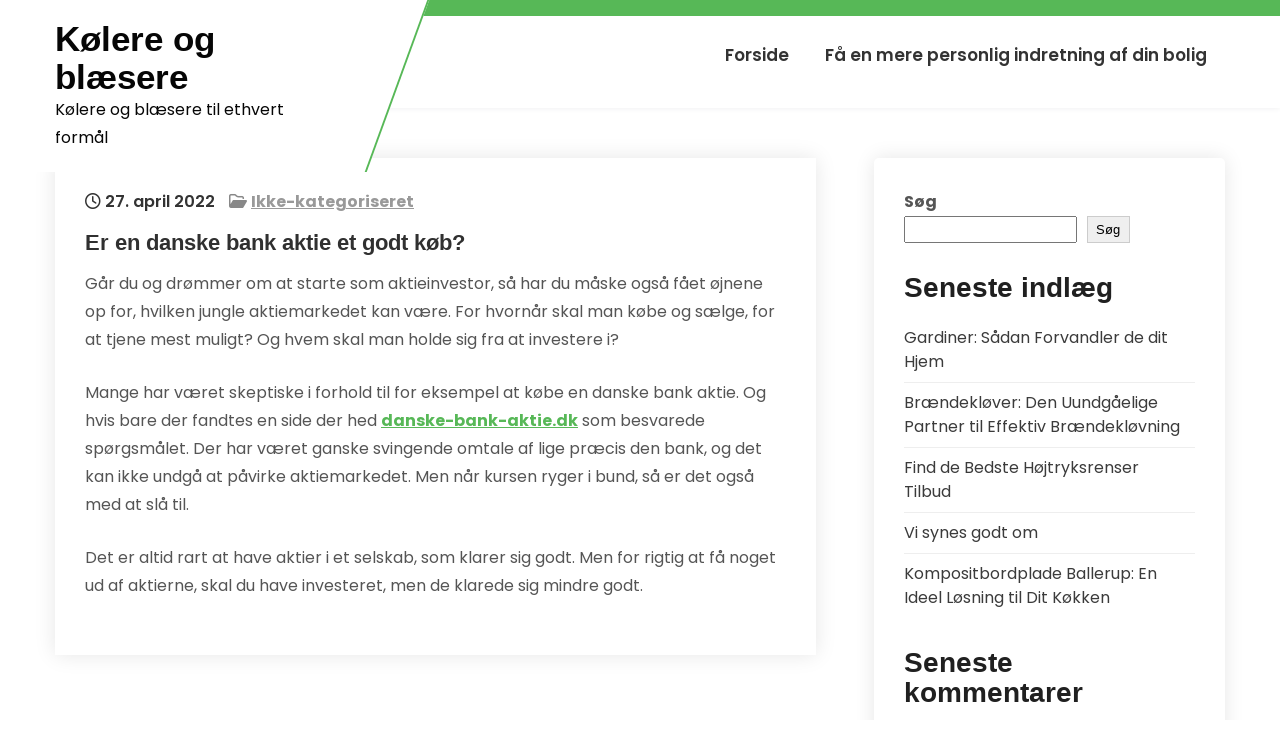

--- FILE ---
content_type: text/html; charset=UTF-8
request_url: https://ac-fan.dk/er-en-danske-bank-aktie-et-godt-koeb/
body_size: 10695
content:
<!DOCTYPE html>
<html lang="da-DK">
<head>
<meta charset="UTF-8">
<meta name="viewport" content="width=device-width, initial-scale=1">
<link rel="profile" href="https://gmpg.org/xfn/11">
<title>Er en danske bank aktie et godt køb? &#8211; Kølere og blæsere</title>
<meta name='robots' content='max-image-preview:large' />
<link rel='dns-prefetch' href='//fonts.googleapis.com' />
<link rel="alternate" type="application/rss+xml" title="Kølere og blæsere &raquo; Feed" href="https://ac-fan.dk/feed/" />
<link rel="alternate" type="application/rss+xml" title="Kølere og blæsere &raquo;-kommentar-feed" href="https://ac-fan.dk/comments/feed/" />
<link rel="alternate" title="oEmbed (JSON)" type="application/json+oembed" href="https://ac-fan.dk/wp-json/oembed/1.0/embed?url=https%3A%2F%2Fac-fan.dk%2Fer-en-danske-bank-aktie-et-godt-koeb%2F" />
<link rel="alternate" title="oEmbed (XML)" type="text/xml+oembed" href="https://ac-fan.dk/wp-json/oembed/1.0/embed?url=https%3A%2F%2Fac-fan.dk%2Fer-en-danske-bank-aktie-et-godt-koeb%2F&#038;format=xml" />
<style id='wp-img-auto-sizes-contain-inline-css' type='text/css'>
img:is([sizes=auto i],[sizes^="auto," i]){contain-intrinsic-size:3000px 1500px}
/*# sourceURL=wp-img-auto-sizes-contain-inline-css */
</style>
<style id='wp-emoji-styles-inline-css' type='text/css'>

	img.wp-smiley, img.emoji {
		display: inline !important;
		border: none !important;
		box-shadow: none !important;
		height: 1em !important;
		width: 1em !important;
		margin: 0 0.07em !important;
		vertical-align: -0.1em !important;
		background: none !important;
		padding: 0 !important;
	}
/*# sourceURL=wp-emoji-styles-inline-css */
</style>
<style id='wp-block-library-inline-css' type='text/css'>
:root{--wp-block-synced-color:#7a00df;--wp-block-synced-color--rgb:122,0,223;--wp-bound-block-color:var(--wp-block-synced-color);--wp-editor-canvas-background:#ddd;--wp-admin-theme-color:#007cba;--wp-admin-theme-color--rgb:0,124,186;--wp-admin-theme-color-darker-10:#006ba1;--wp-admin-theme-color-darker-10--rgb:0,107,160.5;--wp-admin-theme-color-darker-20:#005a87;--wp-admin-theme-color-darker-20--rgb:0,90,135;--wp-admin-border-width-focus:2px}@media (min-resolution:192dpi){:root{--wp-admin-border-width-focus:1.5px}}.wp-element-button{cursor:pointer}:root .has-very-light-gray-background-color{background-color:#eee}:root .has-very-dark-gray-background-color{background-color:#313131}:root .has-very-light-gray-color{color:#eee}:root .has-very-dark-gray-color{color:#313131}:root .has-vivid-green-cyan-to-vivid-cyan-blue-gradient-background{background:linear-gradient(135deg,#00d084,#0693e3)}:root .has-purple-crush-gradient-background{background:linear-gradient(135deg,#34e2e4,#4721fb 50%,#ab1dfe)}:root .has-hazy-dawn-gradient-background{background:linear-gradient(135deg,#faaca8,#dad0ec)}:root .has-subdued-olive-gradient-background{background:linear-gradient(135deg,#fafae1,#67a671)}:root .has-atomic-cream-gradient-background{background:linear-gradient(135deg,#fdd79a,#004a59)}:root .has-nightshade-gradient-background{background:linear-gradient(135deg,#330968,#31cdcf)}:root .has-midnight-gradient-background{background:linear-gradient(135deg,#020381,#2874fc)}:root{--wp--preset--font-size--normal:16px;--wp--preset--font-size--huge:42px}.has-regular-font-size{font-size:1em}.has-larger-font-size{font-size:2.625em}.has-normal-font-size{font-size:var(--wp--preset--font-size--normal)}.has-huge-font-size{font-size:var(--wp--preset--font-size--huge)}.has-text-align-center{text-align:center}.has-text-align-left{text-align:left}.has-text-align-right{text-align:right}.has-fit-text{white-space:nowrap!important}#end-resizable-editor-section{display:none}.aligncenter{clear:both}.items-justified-left{justify-content:flex-start}.items-justified-center{justify-content:center}.items-justified-right{justify-content:flex-end}.items-justified-space-between{justify-content:space-between}.screen-reader-text{border:0;clip-path:inset(50%);height:1px;margin:-1px;overflow:hidden;padding:0;position:absolute;width:1px;word-wrap:normal!important}.screen-reader-text:focus{background-color:#ddd;clip-path:none;color:#444;display:block;font-size:1em;height:auto;left:5px;line-height:normal;padding:15px 23px 14px;text-decoration:none;top:5px;width:auto;z-index:100000}html :where(.has-border-color){border-style:solid}html :where([style*=border-top-color]){border-top-style:solid}html :where([style*=border-right-color]){border-right-style:solid}html :where([style*=border-bottom-color]){border-bottom-style:solid}html :where([style*=border-left-color]){border-left-style:solid}html :where([style*=border-width]){border-style:solid}html :where([style*=border-top-width]){border-top-style:solid}html :where([style*=border-right-width]){border-right-style:solid}html :where([style*=border-bottom-width]){border-bottom-style:solid}html :where([style*=border-left-width]){border-left-style:solid}html :where(img[class*=wp-image-]){height:auto;max-width:100%}:where(figure){margin:0 0 1em}html :where(.is-position-sticky){--wp-admin--admin-bar--position-offset:var(--wp-admin--admin-bar--height,0px)}@media screen and (max-width:600px){html :where(.is-position-sticky){--wp-admin--admin-bar--position-offset:0px}}

/*# sourceURL=wp-block-library-inline-css */
</style><style id='wp-block-archives-inline-css' type='text/css'>
.wp-block-archives{box-sizing:border-box}.wp-block-archives-dropdown label{display:block}
/*# sourceURL=https://ac-fan.dk/wp-includes/blocks/archives/style.min.css */
</style>
<style id='wp-block-categories-inline-css' type='text/css'>
.wp-block-categories{box-sizing:border-box}.wp-block-categories.alignleft{margin-right:2em}.wp-block-categories.alignright{margin-left:2em}.wp-block-categories.wp-block-categories-dropdown.aligncenter{text-align:center}.wp-block-categories .wp-block-categories__label{display:block;width:100%}
/*# sourceURL=https://ac-fan.dk/wp-includes/blocks/categories/style.min.css */
</style>
<style id='wp-block-heading-inline-css' type='text/css'>
h1:where(.wp-block-heading).has-background,h2:where(.wp-block-heading).has-background,h3:where(.wp-block-heading).has-background,h4:where(.wp-block-heading).has-background,h5:where(.wp-block-heading).has-background,h6:where(.wp-block-heading).has-background{padding:1.25em 2.375em}h1.has-text-align-left[style*=writing-mode]:where([style*=vertical-lr]),h1.has-text-align-right[style*=writing-mode]:where([style*=vertical-rl]),h2.has-text-align-left[style*=writing-mode]:where([style*=vertical-lr]),h2.has-text-align-right[style*=writing-mode]:where([style*=vertical-rl]),h3.has-text-align-left[style*=writing-mode]:where([style*=vertical-lr]),h3.has-text-align-right[style*=writing-mode]:where([style*=vertical-rl]),h4.has-text-align-left[style*=writing-mode]:where([style*=vertical-lr]),h4.has-text-align-right[style*=writing-mode]:where([style*=vertical-rl]),h5.has-text-align-left[style*=writing-mode]:where([style*=vertical-lr]),h5.has-text-align-right[style*=writing-mode]:where([style*=vertical-rl]),h6.has-text-align-left[style*=writing-mode]:where([style*=vertical-lr]),h6.has-text-align-right[style*=writing-mode]:where([style*=vertical-rl]){rotate:180deg}
/*# sourceURL=https://ac-fan.dk/wp-includes/blocks/heading/style.min.css */
</style>
<style id='wp-block-latest-comments-inline-css' type='text/css'>
ol.wp-block-latest-comments{box-sizing:border-box;margin-left:0}:where(.wp-block-latest-comments:not([style*=line-height] .wp-block-latest-comments__comment)){line-height:1.1}:where(.wp-block-latest-comments:not([style*=line-height] .wp-block-latest-comments__comment-excerpt p)){line-height:1.8}.has-dates :where(.wp-block-latest-comments:not([style*=line-height])),.has-excerpts :where(.wp-block-latest-comments:not([style*=line-height])){line-height:1.5}.wp-block-latest-comments .wp-block-latest-comments{padding-left:0}.wp-block-latest-comments__comment{list-style:none;margin-bottom:1em}.has-avatars .wp-block-latest-comments__comment{list-style:none;min-height:2.25em}.has-avatars .wp-block-latest-comments__comment .wp-block-latest-comments__comment-excerpt,.has-avatars .wp-block-latest-comments__comment .wp-block-latest-comments__comment-meta{margin-left:3.25em}.wp-block-latest-comments__comment-excerpt p{font-size:.875em;margin:.36em 0 1.4em}.wp-block-latest-comments__comment-date{display:block;font-size:.75em}.wp-block-latest-comments .avatar,.wp-block-latest-comments__comment-avatar{border-radius:1.5em;display:block;float:left;height:2.5em;margin-right:.75em;width:2.5em}.wp-block-latest-comments[class*=-font-size] a,.wp-block-latest-comments[style*=font-size] a{font-size:inherit}
/*# sourceURL=https://ac-fan.dk/wp-includes/blocks/latest-comments/style.min.css */
</style>
<style id='wp-block-latest-posts-inline-css' type='text/css'>
.wp-block-latest-posts{box-sizing:border-box}.wp-block-latest-posts.alignleft{margin-right:2em}.wp-block-latest-posts.alignright{margin-left:2em}.wp-block-latest-posts.wp-block-latest-posts__list{list-style:none}.wp-block-latest-posts.wp-block-latest-posts__list li{clear:both;overflow-wrap:break-word}.wp-block-latest-posts.is-grid{display:flex;flex-wrap:wrap}.wp-block-latest-posts.is-grid li{margin:0 1.25em 1.25em 0;width:100%}@media (min-width:600px){.wp-block-latest-posts.columns-2 li{width:calc(50% - .625em)}.wp-block-latest-posts.columns-2 li:nth-child(2n){margin-right:0}.wp-block-latest-posts.columns-3 li{width:calc(33.33333% - .83333em)}.wp-block-latest-posts.columns-3 li:nth-child(3n){margin-right:0}.wp-block-latest-posts.columns-4 li{width:calc(25% - .9375em)}.wp-block-latest-posts.columns-4 li:nth-child(4n){margin-right:0}.wp-block-latest-posts.columns-5 li{width:calc(20% - 1em)}.wp-block-latest-posts.columns-5 li:nth-child(5n){margin-right:0}.wp-block-latest-posts.columns-6 li{width:calc(16.66667% - 1.04167em)}.wp-block-latest-posts.columns-6 li:nth-child(6n){margin-right:0}}:root :where(.wp-block-latest-posts.is-grid){padding:0}:root :where(.wp-block-latest-posts.wp-block-latest-posts__list){padding-left:0}.wp-block-latest-posts__post-author,.wp-block-latest-posts__post-date{display:block;font-size:.8125em}.wp-block-latest-posts__post-excerpt,.wp-block-latest-posts__post-full-content{margin-bottom:1em;margin-top:.5em}.wp-block-latest-posts__featured-image a{display:inline-block}.wp-block-latest-posts__featured-image img{height:auto;max-width:100%;width:auto}.wp-block-latest-posts__featured-image.alignleft{float:left;margin-right:1em}.wp-block-latest-posts__featured-image.alignright{float:right;margin-left:1em}.wp-block-latest-posts__featured-image.aligncenter{margin-bottom:1em;text-align:center}
/*# sourceURL=https://ac-fan.dk/wp-includes/blocks/latest-posts/style.min.css */
</style>
<style id='wp-block-search-inline-css' type='text/css'>
.wp-block-search__button{margin-left:10px;word-break:normal}.wp-block-search__button.has-icon{line-height:0}.wp-block-search__button svg{height:1.25em;min-height:24px;min-width:24px;width:1.25em;fill:currentColor;vertical-align:text-bottom}:where(.wp-block-search__button){border:1px solid #ccc;padding:6px 10px}.wp-block-search__inside-wrapper{display:flex;flex:auto;flex-wrap:nowrap;max-width:100%}.wp-block-search__label{width:100%}.wp-block-search.wp-block-search__button-only .wp-block-search__button{box-sizing:border-box;display:flex;flex-shrink:0;justify-content:center;margin-left:0;max-width:100%}.wp-block-search.wp-block-search__button-only .wp-block-search__inside-wrapper{min-width:0!important;transition-property:width}.wp-block-search.wp-block-search__button-only .wp-block-search__input{flex-basis:100%;transition-duration:.3s}.wp-block-search.wp-block-search__button-only.wp-block-search__searchfield-hidden,.wp-block-search.wp-block-search__button-only.wp-block-search__searchfield-hidden .wp-block-search__inside-wrapper{overflow:hidden}.wp-block-search.wp-block-search__button-only.wp-block-search__searchfield-hidden .wp-block-search__input{border-left-width:0!important;border-right-width:0!important;flex-basis:0;flex-grow:0;margin:0;min-width:0!important;padding-left:0!important;padding-right:0!important;width:0!important}:where(.wp-block-search__input){appearance:none;border:1px solid #949494;flex-grow:1;font-family:inherit;font-size:inherit;font-style:inherit;font-weight:inherit;letter-spacing:inherit;line-height:inherit;margin-left:0;margin-right:0;min-width:3rem;padding:8px;text-decoration:unset!important;text-transform:inherit}:where(.wp-block-search__button-inside .wp-block-search__inside-wrapper){background-color:#fff;border:1px solid #949494;box-sizing:border-box;padding:4px}:where(.wp-block-search__button-inside .wp-block-search__inside-wrapper) .wp-block-search__input{border:none;border-radius:0;padding:0 4px}:where(.wp-block-search__button-inside .wp-block-search__inside-wrapper) .wp-block-search__input:focus{outline:none}:where(.wp-block-search__button-inside .wp-block-search__inside-wrapper) :where(.wp-block-search__button){padding:4px 8px}.wp-block-search.aligncenter .wp-block-search__inside-wrapper{margin:auto}.wp-block[data-align=right] .wp-block-search.wp-block-search__button-only .wp-block-search__inside-wrapper{float:right}
/*# sourceURL=https://ac-fan.dk/wp-includes/blocks/search/style.min.css */
</style>
<style id='wp-block-search-theme-inline-css' type='text/css'>
.wp-block-search .wp-block-search__label{font-weight:700}.wp-block-search__button{border:1px solid #ccc;padding:.375em .625em}
/*# sourceURL=https://ac-fan.dk/wp-includes/blocks/search/theme.min.css */
</style>
<style id='wp-block-group-inline-css' type='text/css'>
.wp-block-group{box-sizing:border-box}:where(.wp-block-group.wp-block-group-is-layout-constrained){position:relative}
/*# sourceURL=https://ac-fan.dk/wp-includes/blocks/group/style.min.css */
</style>
<style id='wp-block-group-theme-inline-css' type='text/css'>
:where(.wp-block-group.has-background){padding:1.25em 2.375em}
/*# sourceURL=https://ac-fan.dk/wp-includes/blocks/group/theme.min.css */
</style>
<style id='global-styles-inline-css' type='text/css'>
:root{--wp--preset--aspect-ratio--square: 1;--wp--preset--aspect-ratio--4-3: 4/3;--wp--preset--aspect-ratio--3-4: 3/4;--wp--preset--aspect-ratio--3-2: 3/2;--wp--preset--aspect-ratio--2-3: 2/3;--wp--preset--aspect-ratio--16-9: 16/9;--wp--preset--aspect-ratio--9-16: 9/16;--wp--preset--color--black: #000000;--wp--preset--color--cyan-bluish-gray: #abb8c3;--wp--preset--color--white: #ffffff;--wp--preset--color--pale-pink: #f78da7;--wp--preset--color--vivid-red: #cf2e2e;--wp--preset--color--luminous-vivid-orange: #ff6900;--wp--preset--color--luminous-vivid-amber: #fcb900;--wp--preset--color--light-green-cyan: #7bdcb5;--wp--preset--color--vivid-green-cyan: #00d084;--wp--preset--color--pale-cyan-blue: #8ed1fc;--wp--preset--color--vivid-cyan-blue: #0693e3;--wp--preset--color--vivid-purple: #9b51e0;--wp--preset--gradient--vivid-cyan-blue-to-vivid-purple: linear-gradient(135deg,rgb(6,147,227) 0%,rgb(155,81,224) 100%);--wp--preset--gradient--light-green-cyan-to-vivid-green-cyan: linear-gradient(135deg,rgb(122,220,180) 0%,rgb(0,208,130) 100%);--wp--preset--gradient--luminous-vivid-amber-to-luminous-vivid-orange: linear-gradient(135deg,rgb(252,185,0) 0%,rgb(255,105,0) 100%);--wp--preset--gradient--luminous-vivid-orange-to-vivid-red: linear-gradient(135deg,rgb(255,105,0) 0%,rgb(207,46,46) 100%);--wp--preset--gradient--very-light-gray-to-cyan-bluish-gray: linear-gradient(135deg,rgb(238,238,238) 0%,rgb(169,184,195) 100%);--wp--preset--gradient--cool-to-warm-spectrum: linear-gradient(135deg,rgb(74,234,220) 0%,rgb(151,120,209) 20%,rgb(207,42,186) 40%,rgb(238,44,130) 60%,rgb(251,105,98) 80%,rgb(254,248,76) 100%);--wp--preset--gradient--blush-light-purple: linear-gradient(135deg,rgb(255,206,236) 0%,rgb(152,150,240) 100%);--wp--preset--gradient--blush-bordeaux: linear-gradient(135deg,rgb(254,205,165) 0%,rgb(254,45,45) 50%,rgb(107,0,62) 100%);--wp--preset--gradient--luminous-dusk: linear-gradient(135deg,rgb(255,203,112) 0%,rgb(199,81,192) 50%,rgb(65,88,208) 100%);--wp--preset--gradient--pale-ocean: linear-gradient(135deg,rgb(255,245,203) 0%,rgb(182,227,212) 50%,rgb(51,167,181) 100%);--wp--preset--gradient--electric-grass: linear-gradient(135deg,rgb(202,248,128) 0%,rgb(113,206,126) 100%);--wp--preset--gradient--midnight: linear-gradient(135deg,rgb(2,3,129) 0%,rgb(40,116,252) 100%);--wp--preset--font-size--small: 13px;--wp--preset--font-size--medium: 20px;--wp--preset--font-size--large: 36px;--wp--preset--font-size--x-large: 42px;--wp--preset--spacing--20: 0.44rem;--wp--preset--spacing--30: 0.67rem;--wp--preset--spacing--40: 1rem;--wp--preset--spacing--50: 1.5rem;--wp--preset--spacing--60: 2.25rem;--wp--preset--spacing--70: 3.38rem;--wp--preset--spacing--80: 5.06rem;--wp--preset--shadow--natural: 6px 6px 9px rgba(0, 0, 0, 0.2);--wp--preset--shadow--deep: 12px 12px 50px rgba(0, 0, 0, 0.4);--wp--preset--shadow--sharp: 6px 6px 0px rgba(0, 0, 0, 0.2);--wp--preset--shadow--outlined: 6px 6px 0px -3px rgb(255, 255, 255), 6px 6px rgb(0, 0, 0);--wp--preset--shadow--crisp: 6px 6px 0px rgb(0, 0, 0);}:where(.is-layout-flex){gap: 0.5em;}:where(.is-layout-grid){gap: 0.5em;}body .is-layout-flex{display: flex;}.is-layout-flex{flex-wrap: wrap;align-items: center;}.is-layout-flex > :is(*, div){margin: 0;}body .is-layout-grid{display: grid;}.is-layout-grid > :is(*, div){margin: 0;}:where(.wp-block-columns.is-layout-flex){gap: 2em;}:where(.wp-block-columns.is-layout-grid){gap: 2em;}:where(.wp-block-post-template.is-layout-flex){gap: 1.25em;}:where(.wp-block-post-template.is-layout-grid){gap: 1.25em;}.has-black-color{color: var(--wp--preset--color--black) !important;}.has-cyan-bluish-gray-color{color: var(--wp--preset--color--cyan-bluish-gray) !important;}.has-white-color{color: var(--wp--preset--color--white) !important;}.has-pale-pink-color{color: var(--wp--preset--color--pale-pink) !important;}.has-vivid-red-color{color: var(--wp--preset--color--vivid-red) !important;}.has-luminous-vivid-orange-color{color: var(--wp--preset--color--luminous-vivid-orange) !important;}.has-luminous-vivid-amber-color{color: var(--wp--preset--color--luminous-vivid-amber) !important;}.has-light-green-cyan-color{color: var(--wp--preset--color--light-green-cyan) !important;}.has-vivid-green-cyan-color{color: var(--wp--preset--color--vivid-green-cyan) !important;}.has-pale-cyan-blue-color{color: var(--wp--preset--color--pale-cyan-blue) !important;}.has-vivid-cyan-blue-color{color: var(--wp--preset--color--vivid-cyan-blue) !important;}.has-vivid-purple-color{color: var(--wp--preset--color--vivid-purple) !important;}.has-black-background-color{background-color: var(--wp--preset--color--black) !important;}.has-cyan-bluish-gray-background-color{background-color: var(--wp--preset--color--cyan-bluish-gray) !important;}.has-white-background-color{background-color: var(--wp--preset--color--white) !important;}.has-pale-pink-background-color{background-color: var(--wp--preset--color--pale-pink) !important;}.has-vivid-red-background-color{background-color: var(--wp--preset--color--vivid-red) !important;}.has-luminous-vivid-orange-background-color{background-color: var(--wp--preset--color--luminous-vivid-orange) !important;}.has-luminous-vivid-amber-background-color{background-color: var(--wp--preset--color--luminous-vivid-amber) !important;}.has-light-green-cyan-background-color{background-color: var(--wp--preset--color--light-green-cyan) !important;}.has-vivid-green-cyan-background-color{background-color: var(--wp--preset--color--vivid-green-cyan) !important;}.has-pale-cyan-blue-background-color{background-color: var(--wp--preset--color--pale-cyan-blue) !important;}.has-vivid-cyan-blue-background-color{background-color: var(--wp--preset--color--vivid-cyan-blue) !important;}.has-vivid-purple-background-color{background-color: var(--wp--preset--color--vivid-purple) !important;}.has-black-border-color{border-color: var(--wp--preset--color--black) !important;}.has-cyan-bluish-gray-border-color{border-color: var(--wp--preset--color--cyan-bluish-gray) !important;}.has-white-border-color{border-color: var(--wp--preset--color--white) !important;}.has-pale-pink-border-color{border-color: var(--wp--preset--color--pale-pink) !important;}.has-vivid-red-border-color{border-color: var(--wp--preset--color--vivid-red) !important;}.has-luminous-vivid-orange-border-color{border-color: var(--wp--preset--color--luminous-vivid-orange) !important;}.has-luminous-vivid-amber-border-color{border-color: var(--wp--preset--color--luminous-vivid-amber) !important;}.has-light-green-cyan-border-color{border-color: var(--wp--preset--color--light-green-cyan) !important;}.has-vivid-green-cyan-border-color{border-color: var(--wp--preset--color--vivid-green-cyan) !important;}.has-pale-cyan-blue-border-color{border-color: var(--wp--preset--color--pale-cyan-blue) !important;}.has-vivid-cyan-blue-border-color{border-color: var(--wp--preset--color--vivid-cyan-blue) !important;}.has-vivid-purple-border-color{border-color: var(--wp--preset--color--vivid-purple) !important;}.has-vivid-cyan-blue-to-vivid-purple-gradient-background{background: var(--wp--preset--gradient--vivid-cyan-blue-to-vivid-purple) !important;}.has-light-green-cyan-to-vivid-green-cyan-gradient-background{background: var(--wp--preset--gradient--light-green-cyan-to-vivid-green-cyan) !important;}.has-luminous-vivid-amber-to-luminous-vivid-orange-gradient-background{background: var(--wp--preset--gradient--luminous-vivid-amber-to-luminous-vivid-orange) !important;}.has-luminous-vivid-orange-to-vivid-red-gradient-background{background: var(--wp--preset--gradient--luminous-vivid-orange-to-vivid-red) !important;}.has-very-light-gray-to-cyan-bluish-gray-gradient-background{background: var(--wp--preset--gradient--very-light-gray-to-cyan-bluish-gray) !important;}.has-cool-to-warm-spectrum-gradient-background{background: var(--wp--preset--gradient--cool-to-warm-spectrum) !important;}.has-blush-light-purple-gradient-background{background: var(--wp--preset--gradient--blush-light-purple) !important;}.has-blush-bordeaux-gradient-background{background: var(--wp--preset--gradient--blush-bordeaux) !important;}.has-luminous-dusk-gradient-background{background: var(--wp--preset--gradient--luminous-dusk) !important;}.has-pale-ocean-gradient-background{background: var(--wp--preset--gradient--pale-ocean) !important;}.has-electric-grass-gradient-background{background: var(--wp--preset--gradient--electric-grass) !important;}.has-midnight-gradient-background{background: var(--wp--preset--gradient--midnight) !important;}.has-small-font-size{font-size: var(--wp--preset--font-size--small) !important;}.has-medium-font-size{font-size: var(--wp--preset--font-size--medium) !important;}.has-large-font-size{font-size: var(--wp--preset--font-size--large) !important;}.has-x-large-font-size{font-size: var(--wp--preset--font-size--x-large) !important;}
/*# sourceURL=global-styles-inline-css */
</style>

<style id='classic-theme-styles-inline-css' type='text/css'>
/*! This file is auto-generated */
.wp-block-button__link{color:#fff;background-color:#32373c;border-radius:9999px;box-shadow:none;text-decoration:none;padding:calc(.667em + 2px) calc(1.333em + 2px);font-size:1.125em}.wp-block-file__button{background:#32373c;color:#fff;text-decoration:none}
/*# sourceURL=/wp-includes/css/classic-themes.min.css */
</style>
<link rel='stylesheet' id='wpa-css-css' href='https://ac-fan.dk/wp-content/plugins/honeypot/includes/css/wpa.css?ver=2.3.04' type='text/css' media='all' />
<link rel='stylesheet' id='home-guard-font-css' href='//fonts.googleapis.com/css?family=Poppins%3A300%2C400%2C500%2C600%2C700%2C800%2C900%7CNoto+Sans+Display+SemiCondensed%3A300%2C400%2C500%2C600%2C700%2C800%2C900&#038;ver=a02f9a035fda8186a704d12852a9541d' type='text/css' media='all' />
<link rel='stylesheet' id='home-guard-basic-style-css' href='https://ac-fan.dk/wp-content/themes/home-guard/style.css?ver=a02f9a035fda8186a704d12852a9541d' type='text/css' media='all' />
<link rel='stylesheet' id='nivo-slider-css' href='https://ac-fan.dk/wp-content/themes/home-guard/css/nivo-slider.css?ver=a02f9a035fda8186a704d12852a9541d' type='text/css' media='all' />
<link rel='stylesheet' id='fontawesome-all-style-css' href='https://ac-fan.dk/wp-content/themes/home-guard/fontsawesome/css/fontawesome-all.css?ver=a02f9a035fda8186a704d12852a9541d' type='text/css' media='all' />
<link rel='stylesheet' id='home-guard-responsive-css' href='https://ac-fan.dk/wp-content/themes/home-guard/css/responsive.css?ver=a02f9a035fda8186a704d12852a9541d' type='text/css' media='all' />
<link rel='stylesheet' id='dashicons-css' href='https://ac-fan.dk/wp-includes/css/dashicons.min.css?ver=a02f9a035fda8186a704d12852a9541d' type='text/css' media='all' />
<script type="text/javascript" src="https://ac-fan.dk/wp-includes/js/jquery/jquery.min.js?ver=3.7.1" id="jquery-core-js"></script>
<script type="text/javascript" src="https://ac-fan.dk/wp-includes/js/jquery/jquery-migrate.min.js?ver=3.4.1" id="jquery-migrate-js"></script>
<script type="text/javascript" src="https://ac-fan.dk/wp-content/themes/home-guard/js/jquery.nivo.slider.js?ver=a02f9a035fda8186a704d12852a9541d" id="jquery-nivo-slider-js"></script>
<script type="text/javascript" src="https://ac-fan.dk/wp-content/themes/home-guard/js/editable.js?ver=a02f9a035fda8186a704d12852a9541d" id="home-guard-editable-js"></script>
<link rel="https://api.w.org/" href="https://ac-fan.dk/wp-json/" /><link rel="alternate" title="JSON" type="application/json" href="https://ac-fan.dk/wp-json/wp/v2/posts/49" /><link rel="EditURI" type="application/rsd+xml" title="RSD" href="https://ac-fan.dk/xmlrpc.php?rsd" />

<link rel="canonical" href="https://ac-fan.dk/er-en-danske-bank-aktie-et-godt-koeb/" />
<link rel='shortlink' href='https://ac-fan.dk/?p=49' />
	<style type="text/css"> 					
        a,
        #sidebar ul li a:hover,
		#sidebar ol li a:hover,							
        .hg-blog-list h3 a:hover,
		.site-footer ul li a:hover, 
		.site-footer ul li.current_page_item a,		
        .postmeta a:hover,
		.aboutliststyle ul li::before,
		h4.sub_title,			 			
        .button:hover,
		.fix3column h4 a:hover,		
		h2.services_title span,			
		.hg-blog-meta a:hover,
		.hg-blog-meta a:focus,
		blockquote::before	
            { color:#57b857;}					 
            
        .pagination ul li .current, .pagination ul li a:hover, 
        #commentform input#submit:hover,
		.fix3column.highlight,
		.fix3column:hover a.morehg:after,
		.security-phoneBX,
		.sixcirclecolumn:hover .thumbbx,		
        .nivo-controlNav a.active,
		.sd-search input, .sd-top-bar-nav .sd-search input,			
		a.blogreadmore,
		.hdr-topstrip,
		.copyrigh-wrapper:before,										
        #sidebar .search-form input.search-submit,				
        .wpcf7 input[type='submit'],				
        nav.pagination .page-numbers.current,		
		.morebutton,	
		.nivo-directionNav a:hover,	
		.nivo-caption .slidermorebtn:hover		
            { background-color:#57b857;}
			
			
		.fix3column:hover        	
            { background-color:#57b857 !important;}	
			
		
		.tagcloud a:hover,
		.logo::after,
		.fix3column:hover .PageColumnBG,
		blockquote
            { border-color:#57b857;}
			
		.sixcirclecolumn:hover .thumbbx:before
            { border-top-color:#57b857;}				
			
		#SiteWrapper a:focus,
		input[type="date"]:focus,
		input[type="search"]:focus,
		input[type="number"]:focus,
		input[type="tel"]:focus,
		input[type="button"]:focus,
		input[type="month"]:focus,
		button:focus,
		input[type="text"]:focus,
		input[type="email"]:focus,
		input[type="range"]:focus,		
		input[type="password"]:focus,
		input[type="datetime"]:focus,
		input[type="week"]:focus,
		input[type="submit"]:focus,
		input[type="datetime-local"]:focus,		
		input[type="url"]:focus,
		input[type="time"]:focus,
		input[type="reset"]:focus,
		input[type="color"]:focus,
		textarea:focus
            { border:1px solid #57b857;}	
			
		
		.site-navigation a,
		.site-navigation ul li.current_page_parent ul.sub-menu li a,
		.site-navigation ul li.current_page_parent ul.sub-menu li.current_page_item ul.sub-menu li a,
		.site-navigation ul li.current-menu-ancestor ul.sub-menu li.current-menu-item ul.sub-menu li a  			
            { color:#333333;}	
			
		
		.site-navigation ul.nav-menu .current_page_item > a,
		.site-navigation ul.nav-menu .current-menu-item > a,
		.site-navigation ul.nav-menu .current_page_ancestor > a,
		.site-navigation ul.nav-menu .current-menu-ancestor > a, 
		.site-navigation .nav-menu a:hover,
		.site-navigation .nav-menu a:focus,
		.site-navigation .nav-menu ul a:hover,
		.site-navigation .nav-menu ul a:focus,
		.site-navigation ul li a:hover, 
		.site-navigation ul li.current-menu-item a,			
		.site-navigation ul li.current_page_parent ul.sub-menu li.current-menu-item a,
		.site-navigation ul li.current_page_parent ul.sub-menu li a:hover,
		.site-navigation ul li.current-menu-item ul.sub-menu li a:hover,
		.site-navigation ul li.current-menu-ancestor ul.sub-menu li.current-menu-item ul.sub-menu li a:hover 		 			
            { color:#57b857;}
			
		.hdrtopcart .cart-count
            { background-color:#57b857;}		
			
		#SiteWrapper .site-navigation a:focus		 			
            { border:1px solid #57b857;}	
	
    </style> 
	<style type="text/css">
			.site-header{
			background: url() no-repeat;
			background-position: center top;
		}
		.logo h1 a { color:#060606;}
		
	</style>
    
    </head>
<body data-rsssl=1 class="wp-singular post-template-default single single-post postid-49 single-format-standard wp-embed-responsive wp-theme-home-guard">
<a class="skip-link screen-reader-text" href="#TabNavigator">
Skip to content</a>
<div id="SiteWrapper" >

<div id="masthead" class="site-header innerpage_header "> 
      <div class="hdr-topstrip"> 
        <div class="container">
          <div class="hdrinfofixer"> 
                       </div><!--end .container-->   
         </div><!--end .container-->   
      </div><!-- .hdr-topstrip --> 
 
       <div class="container">       
        <div class="logo logofix">
                       <div class="site_branding">
                <h1><a href="https://ac-fan.dk/" rel="home">Kølere og blæsere</a></h1>
                                    <p>Kølere og blæsere til ethvert formål</p>
                            </div>
         </div><!-- logo --> 
         
          <div class="RightNavMenu"> 
             <div id="navigationpanel"> 
                 <nav id="main-navigation" class="site-navigation" role="navigation" aria-label="Primary Menu">
                    <button type="button" class="menu-toggle">
                        <span class="icon-bar"></span>
                        <span class="icon-bar"></span>
                        <span class="icon-bar"></span>
                    </button>
                    <div id="primary-menu" class="nav-menu"><ul>
<li ><a href="https://ac-fan.dk/">Forside</a></li><li class="page_item page-item-111"><a href="https://ac-fan.dk/faa-en-mere-personlig-indretning-af-din-bolig/">Få en mere personlig indretning af din bolig</a></li>
</ul></div>
                </nav><!-- #main-navigation -->  
            </div><!-- #navigationpanel -->   
          </div><!-- .RightNavMenu --> 
         <div class="clear"></div>   
      </div><!-- .container -->           
 <div class="clear"></div> 
</div><!--.site-header --> 
 
 


<div class="container">
     <div id="TabNavigator">
        <div class="ContentArea-Left ">           
				                    <div class="hg-blog-list">
 <article id="post-49" class="single-post post-49 post type-post status-publish format-standard has-post-thumbnail hentry category-ikke-kategoriseret">
   <div class="hg-blogstyle"> 
    <header class="entry-header">        
           <div class="hg-blog-meta">
			  
                  <div class="post-date"> <i class="far fa-clock"></i>  27. april 2022</div><!-- post-date --> 
                 
                
                 
                  <span class="hg-blog-cat"> <i class="far fa-folder-open"></i> <a href="https://ac-fan.dk/category/ikke-kategoriseret/" rel="category tag">Ikke-kategoriseret</a></span>
                 
             </div><!-- .hg-blog-meta --> 
             <h3 class="single-title">Er en danske bank aktie et godt køb?</h3>      
    </header><!-- .entry-header -->
    <div class="entry-content">		
        <p>Går du og drømmer om at starte som aktieinvestor, så har du måske også fået øjnene op for, hvilken jungle aktiemarkedet kan være. For hvornår skal man købe og sælge, for at tjene mest muligt? Og hvem skal man holde sig fra at investere i?</p>
<p>Mange har været skeptiske i forhold til for eksempel at købe en danske bank aktie. Og hvis bare der fandtes en side der hed <a href="http://danske-bank-aktie.dk/">danske-bank-aktie.dk</a> som besvarede spørgsmålet. Der har været ganske svingende omtale af lige præcis den bank, og det kan ikke undgå at påvirke aktiemarkedet. Men når kursen ryger i bund, så er det også med at slå til.</p>
<p>Det er altid rart at have aktier i et selskab, som klarer sig godt. Men for rigtig at få noget ud af aktierne, skal du have investeret, men de klarede sig mindre godt.</p>
                <div class="postmeta">          
            <div class="post-tags"> </div>
            <div class="clear"></div>
        </div><!-- postmeta -->
    </div><!-- .entry-content -->   
    <footer class="entry-meta">
          </footer><!-- .entry-meta -->
    </div><!-- .hg-blogstyle--> 
 </article>
</div><!-- .hg-blog-list-->                  
                    <div class="clear"></div>
                                                      
          </div><!-- .ContentArea-Left-->        
           
          	  <div id="sidebar">    
    <aside id="block-2" class="widget widget_block widget_search"><form role="search" method="get" action="https://ac-fan.dk/" class="wp-block-search__button-outside wp-block-search__text-button wp-block-search"    ><label class="wp-block-search__label" for="wp-block-search__input-1" >Søg</label><div class="wp-block-search__inside-wrapper" ><input class="wp-block-search__input" id="wp-block-search__input-1" placeholder="" value="" type="search" name="s" required /><button aria-label="Søg" class="wp-block-search__button wp-element-button" type="submit" >Søg</button></div></form></aside><aside id="block-3" class="widget widget_block"><div class="wp-block-group"><div class="wp-block-group__inner-container is-layout-flow wp-block-group-is-layout-flow"><h2 class="wp-block-heading">Seneste indlæg</h2><ul class="wp-block-latest-posts__list wp-block-latest-posts"><li><a class="wp-block-latest-posts__post-title" href="https://ac-fan.dk/gardiner-saadan-forvandler-de-dit-hjem/">Gardiner: Sådan Forvandler de dit Hjem</a></li>
<li><a class="wp-block-latest-posts__post-title" href="https://ac-fan.dk/braendekloever-den-uundgaaelige-partner-til-effektiv-braendekloevning/">Brændekløver: Den Uundgåelige Partner til Effektiv Brændekløvning</a></li>
<li><a class="wp-block-latest-posts__post-title" href="https://ac-fan.dk/find-de-bedste-hoejtryksrenser-tilbud/">Find de Bedste Højtryksrenser Tilbud</a></li>
<li><a class="wp-block-latest-posts__post-title" href="https://ac-fan.dk/vi-synes-godt-om/">Vi synes godt om</a></li>
<li><a class="wp-block-latest-posts__post-title" href="https://ac-fan.dk/kompositbordplade-ballerup-en-ideel-loesning-til-dit-koekken/">Kompositbordplade Ballerup: En Ideel Løsning til Dit Køkken</a></li>
</ul></div></div></aside><aside id="block-4" class="widget widget_block"><div class="wp-block-group"><div class="wp-block-group__inner-container is-layout-flow wp-block-group-is-layout-flow"><h2 class="wp-block-heading">Seneste kommentarer</h2><div class="no-comments wp-block-latest-comments">Der er ingen kommentarer at vise.</div></div></div></aside><aside id="block-5" class="widget widget_block"><div class="wp-block-group"><div class="wp-block-group__inner-container is-layout-flow wp-block-group-is-layout-flow"><h2 class="wp-block-heading">Arkiver</h2><ul class="wp-block-archives-list wp-block-archives">	<li><a href='https://ac-fan.dk/2026/01/'>januar 2026</a></li>
	<li><a href='https://ac-fan.dk/2025/10/'>oktober 2025</a></li>
	<li><a href='https://ac-fan.dk/2025/09/'>september 2025</a></li>
	<li><a href='https://ac-fan.dk/2025/07/'>juli 2025</a></li>
	<li><a href='https://ac-fan.dk/2025/04/'>april 2025</a></li>
	<li><a href='https://ac-fan.dk/2025/03/'>marts 2025</a></li>
	<li><a href='https://ac-fan.dk/2024/10/'>oktober 2024</a></li>
	<li><a href='https://ac-fan.dk/2024/09/'>september 2024</a></li>
	<li><a href='https://ac-fan.dk/2024/07/'>juli 2024</a></li>
	<li><a href='https://ac-fan.dk/2024/06/'>juni 2024</a></li>
	<li><a href='https://ac-fan.dk/2024/05/'>maj 2024</a></li>
	<li><a href='https://ac-fan.dk/2024/04/'>april 2024</a></li>
	<li><a href='https://ac-fan.dk/2024/03/'>marts 2024</a></li>
	<li><a href='https://ac-fan.dk/2024/01/'>januar 2024</a></li>
	<li><a href='https://ac-fan.dk/2023/12/'>december 2023</a></li>
	<li><a href='https://ac-fan.dk/2023/11/'>november 2023</a></li>
	<li><a href='https://ac-fan.dk/2023/10/'>oktober 2023</a></li>
	<li><a href='https://ac-fan.dk/2023/08/'>august 2023</a></li>
	<li><a href='https://ac-fan.dk/2023/07/'>juli 2023</a></li>
	<li><a href='https://ac-fan.dk/2023/06/'>juni 2023</a></li>
	<li><a href='https://ac-fan.dk/2023/05/'>maj 2023</a></li>
	<li><a href='https://ac-fan.dk/2023/04/'>april 2023</a></li>
	<li><a href='https://ac-fan.dk/2023/03/'>marts 2023</a></li>
	<li><a href='https://ac-fan.dk/2023/02/'>februar 2023</a></li>
	<li><a href='https://ac-fan.dk/2022/12/'>december 2022</a></li>
	<li><a href='https://ac-fan.dk/2022/10/'>oktober 2022</a></li>
	<li><a href='https://ac-fan.dk/2022/08/'>august 2022</a></li>
	<li><a href='https://ac-fan.dk/2022/07/'>juli 2022</a></li>
	<li><a href='https://ac-fan.dk/2022/06/'>juni 2022</a></li>
	<li><a href='https://ac-fan.dk/2022/05/'>maj 2022</a></li>
	<li><a href='https://ac-fan.dk/2022/04/'>april 2022</a></li>
	<li><a href='https://ac-fan.dk/2022/03/'>marts 2022</a></li>
</ul></div></div></aside><aside id="block-6" class="widget widget_block"><div class="wp-block-group"><div class="wp-block-group__inner-container is-layout-flow wp-block-group-is-layout-flow"><h2 class="wp-block-heading">Kategorier</h2><ul class="wp-block-categories-list wp-block-categories">	<li class="cat-item cat-item-1"><a href="https://ac-fan.dk/category/ikke-kategoriseret/">Ikke-kategoriseret</a>
</li>
	<li class="cat-item cat-item-3"><a href="https://ac-fan.dk/category/uncategorized/">Uncategorized</a>
</li>
</ul></div></div></aside>	
</div><!-- sidebar -->                 
        <div class="clear"></div>
    </div><!-- #TabNavigator -->
</div><!-- container -->	

<div class="site-footer">         
    <div class="container"> 
       <div class="footer-fix">         
                    
                     
            
           
                       
          	
           <div class="clear"></div>    
         </div><!--.footer-fix-->
       </div><!--end .container-->   

        <div class="copyrigh-wrapper"> 
             <div class="container">
                            
                          
                <div class="fcopy-center">
				   Kølere og blæsere - Theme by Grace Themes  
                </div>                             
             </div><!--end .container-->             
        </div><!--end .copyrigh-wrapper-->  
                             
     </div><!--end #site-footer-->
</div><!--#end SiteWrapper-->
<script type="speculationrules">
{"prefetch":[{"source":"document","where":{"and":[{"href_matches":"/*"},{"not":{"href_matches":["/wp-*.php","/wp-admin/*","/wp-content/uploads/*","/wp-content/*","/wp-content/plugins/*","/wp-content/themes/home-guard/*","/*\\?(.+)"]}},{"not":{"selector_matches":"a[rel~=\"nofollow\"]"}},{"not":{"selector_matches":".no-prefetch, .no-prefetch a"}}]},"eagerness":"conservative"}]}
</script>
	<script>
	/(trident|msie)/i.test(navigator.userAgent)&&document.getElementById&&window.addEventListener&&window.addEventListener("hashchange",function(){var t,e=location.hash.substring(1);/^[A-z0-9_-]+$/.test(e)&&(t=document.getElementById(e))&&(/^(?:a|select|input|button|textarea)$/i.test(t.tagName)||(t.tabIndex=-1),t.focus())},!1);
	</script>
	<script type="text/javascript" src="https://ac-fan.dk/wp-content/plugins/honeypot/includes/js/wpa.js?ver=2.3.04" id="wpascript-js"></script>
<script type="text/javascript" id="wpascript-js-after">
/* <![CDATA[ */
wpa_field_info = {"wpa_field_name":"ahepbc2254","wpa_field_value":365095,"wpa_add_test":"no"}
//# sourceURL=wpascript-js-after
/* ]]> */
</script>
<script type="text/javascript" src="https://ac-fan.dk/wp-content/themes/home-guard/js/navigation.js?ver=01062020" id="home-guard-navigation-js"></script>
<script id="wp-emoji-settings" type="application/json">
{"baseUrl":"https://s.w.org/images/core/emoji/17.0.2/72x72/","ext":".png","svgUrl":"https://s.w.org/images/core/emoji/17.0.2/svg/","svgExt":".svg","source":{"concatemoji":"https://ac-fan.dk/wp-includes/js/wp-emoji-release.min.js?ver=a02f9a035fda8186a704d12852a9541d"}}
</script>
<script type="module">
/* <![CDATA[ */
/*! This file is auto-generated */
const a=JSON.parse(document.getElementById("wp-emoji-settings").textContent),o=(window._wpemojiSettings=a,"wpEmojiSettingsSupports"),s=["flag","emoji"];function i(e){try{var t={supportTests:e,timestamp:(new Date).valueOf()};sessionStorage.setItem(o,JSON.stringify(t))}catch(e){}}function c(e,t,n){e.clearRect(0,0,e.canvas.width,e.canvas.height),e.fillText(t,0,0);t=new Uint32Array(e.getImageData(0,0,e.canvas.width,e.canvas.height).data);e.clearRect(0,0,e.canvas.width,e.canvas.height),e.fillText(n,0,0);const a=new Uint32Array(e.getImageData(0,0,e.canvas.width,e.canvas.height).data);return t.every((e,t)=>e===a[t])}function p(e,t){e.clearRect(0,0,e.canvas.width,e.canvas.height),e.fillText(t,0,0);var n=e.getImageData(16,16,1,1);for(let e=0;e<n.data.length;e++)if(0!==n.data[e])return!1;return!0}function u(e,t,n,a){switch(t){case"flag":return n(e,"\ud83c\udff3\ufe0f\u200d\u26a7\ufe0f","\ud83c\udff3\ufe0f\u200b\u26a7\ufe0f")?!1:!n(e,"\ud83c\udde8\ud83c\uddf6","\ud83c\udde8\u200b\ud83c\uddf6")&&!n(e,"\ud83c\udff4\udb40\udc67\udb40\udc62\udb40\udc65\udb40\udc6e\udb40\udc67\udb40\udc7f","\ud83c\udff4\u200b\udb40\udc67\u200b\udb40\udc62\u200b\udb40\udc65\u200b\udb40\udc6e\u200b\udb40\udc67\u200b\udb40\udc7f");case"emoji":return!a(e,"\ud83e\u1fac8")}return!1}function f(e,t,n,a){let r;const o=(r="undefined"!=typeof WorkerGlobalScope&&self instanceof WorkerGlobalScope?new OffscreenCanvas(300,150):document.createElement("canvas")).getContext("2d",{willReadFrequently:!0}),s=(o.textBaseline="top",o.font="600 32px Arial",{});return e.forEach(e=>{s[e]=t(o,e,n,a)}),s}function r(e){var t=document.createElement("script");t.src=e,t.defer=!0,document.head.appendChild(t)}a.supports={everything:!0,everythingExceptFlag:!0},new Promise(t=>{let n=function(){try{var e=JSON.parse(sessionStorage.getItem(o));if("object"==typeof e&&"number"==typeof e.timestamp&&(new Date).valueOf()<e.timestamp+604800&&"object"==typeof e.supportTests)return e.supportTests}catch(e){}return null}();if(!n){if("undefined"!=typeof Worker&&"undefined"!=typeof OffscreenCanvas&&"undefined"!=typeof URL&&URL.createObjectURL&&"undefined"!=typeof Blob)try{var e="postMessage("+f.toString()+"("+[JSON.stringify(s),u.toString(),c.toString(),p.toString()].join(",")+"));",a=new Blob([e],{type:"text/javascript"});const r=new Worker(URL.createObjectURL(a),{name:"wpTestEmojiSupports"});return void(r.onmessage=e=>{i(n=e.data),r.terminate(),t(n)})}catch(e){}i(n=f(s,u,c,p))}t(n)}).then(e=>{for(const n in e)a.supports[n]=e[n],a.supports.everything=a.supports.everything&&a.supports[n],"flag"!==n&&(a.supports.everythingExceptFlag=a.supports.everythingExceptFlag&&a.supports[n]);var t;a.supports.everythingExceptFlag=a.supports.everythingExceptFlag&&!a.supports.flag,a.supports.everything||((t=a.source||{}).concatemoji?r(t.concatemoji):t.wpemoji&&t.twemoji&&(r(t.twemoji),r(t.wpemoji)))});
//# sourceURL=https://ac-fan.dk/wp-includes/js/wp-emoji-loader.min.js
/* ]]> */
</script>
<script defer src="https://static.cloudflareinsights.com/beacon.min.js/vcd15cbe7772f49c399c6a5babf22c1241717689176015" integrity="sha512-ZpsOmlRQV6y907TI0dKBHq9Md29nnaEIPlkf84rnaERnq6zvWvPUqr2ft8M1aS28oN72PdrCzSjY4U6VaAw1EQ==" data-cf-beacon='{"version":"2024.11.0","token":"d008472794e443beb67dad2680a65be6","r":1,"server_timing":{"name":{"cfCacheStatus":true,"cfEdge":true,"cfExtPri":true,"cfL4":true,"cfOrigin":true,"cfSpeedBrain":true},"location_startswith":null}}' crossorigin="anonymous"></script>
</body>
</html>

--- FILE ---
content_type: text/css
request_url: https://ac-fan.dk/wp-content/themes/home-guard/style.css?ver=a02f9a035fda8186a704d12852a9541d
body_size: 8171
content:
/*
Theme Name: Home Guard
Theme URI: https://gracethemes.com/themes/free-home-security-wordpress-theme/
Author: Grace Themes
Author URI: https://gracethemes.com/
Description: Home Guard is a free home security WordPress theme that can deliver you an impeccable performance in creating a highly professional website. This theme can be a suitable choice for any home guard service providers, security stores, security guard training centers, security product selling stores, home security installation service providers, etc. It can also be perfect for agencies that provide security services on-demand or on a contract basis. This one is a multipurpose theme that lets you develop a top to bottom professional looking and highly functional website. This website template enables you to create a robust theme quite quickly. Demo: http://www.gracethemesdemo.com/home-guard/
Version: 2.1
License: GNU General Public License version 2 or later
License URI: http://www.gnu.org/licenses/gpl-2.0.html
Text Domain: home-guard
Requires PHP:  5.6
Tested up to: 6.8
Tags:blog,two-columns,right-sidebar,full-width-template,custom-colors,custom-menu,custom-header,custom-logo,featured-images,editor-style,custom-background,threaded-comments,
theme-options, translation-ready
Home Guard WordPress Theme has been created by Grace Themes(gracethemes.com), 2021.
Home Guard WordPress Theme is released under the terms of GNU GPL
*/
*{ 
	padding:0;
	outline:none;
	margin:0;
	box-sizing:border-box;
	-moz-box-sizing:border-box;
	-webkit-box-sizing:border-box;
}
body{
	font-family:'Poppins', sans-serif;	
	background-color:#ffffff;
	font-size:16px;
	line-height:28px;
	color:#555555;
	-ms-word-wrap:break-word; 
	word-wrap:break-word;
}
/* = Heading tags
--------------------------------------------- */
h1, h2, h3, h4, h5, h6{ 
	font-family:'Noto Sans Display SemiCondensed', sans-serif;
	color:#303030;
	font-weight:600;
	margin:0 0 20px;
	padding:0;
	line-height:1.1;
}
h1{ font-size:42px;}
h2{ font-size:32px;}
h3{ font-size:30px;}
h4{ font-size:24px;}
h5{ font-size:22px;}
h6{ font-size:18px;}

h1.entry-title{ 
	font-size:40px;	
	font-weight:400;
	margin-bottom:35px;
}

/* Accessibility */
/* Text meant only for screen readers. */
.screen-reader-text {
	border: 0;
	clip: rect(1px, 1px, 1px, 1px);
	clip-path: inset(50%);
	height: 1px;
	margin: -1px;
	padding: 0;
	position: absolute !important;
	width: 1px;
	overflow: hidden;
	word-wrap: normal !important;
/* Many screen reader and browser combinations announce broken words as they would appear visually. */
}
.screen-reader-text:focus {
	background-color: #f1f1f1;
	display: block;
	font-size: 14px;
	font-weight: bold;
	height: auto;
	border-radius: 3px;
	box-shadow: 0 0 2px 2px rgba(0, 0, 0, 0.6);
	clip: auto !important;
	clip-path: none;
	color: #21759b;
	left: 5px;
	line-height: normal;
	padding: 15px 23px 14px;
	text-decoration: none;
	top: 5px;
	width: auto;
	z-index: 100000;
/* Above WP toolbar. */
}


/* = Clearings CSS
--------------------------------------------- */
.clear:before,
.clear:after,
.site-header:before,
.site-header:after,
.site-footer:before,
.site-footer:after,
nav:before,
nav:after {
	content: "";
	display: block;
}
.clear:after,
.site-header:after,
.site-footer:after,
nav:after {
	clear: both;
}
.clear{ 
	clear:both;
}


/* = Default CSS
--------------------------------------------- */
a{ 
	text-decoration:none;
	color:#efc62c;
}
a:hover{ 
	color:#111;
}
p{ 
	margin:0;
	padding:0;
}

blockquote{ 
  position: relative;  
  font-size: 16px;
  margin:50px auto;    
  padding:1.2em 30px 1.2em; 
  color: #555555; 
  border-left:7px solid #57b857 ; 
  line-height:1.6;
  font-style:italic;  
  background-color:#ededed;
}

blockquote p{ 
	margin-bottom:0 !important;
}

hr {
	box-sizing: content-box;
	height: 0;
	overflow: visible;
	-webkit-box-sizing: content-box;
	-moz-box-sizing: content-box;
}

figcaption,figure{	
	display: block;
}
figure {
	margin: 1em 0;
}
.post-tags{ 
	font-weight:bold;
}
.post-tags a:hover{ 
	color:#000 !important;
}
.left{ 
	float:left;
}
.right{ 
	float:right;
}

.textwidget select{ 
	width:100%;
}
.tagcloud a{ 
	font-size:12px !important;	
	border:1px solid #fff;
	display:inline-block;
	color:#fff;
	margin:0 5px 5px 0;
	padding:5px 12px;
}
.tagcloud a:hover{ 
	border:1px solid #fff;
}
table{ 
	width:100%
}
.wp-caption, 
.wp-caption-text, 
.sticky, 
.gallery-caption, 
.aligncenter{
	max-width:100% !important; 
	margin:0;
	padding:0;
}

.last_column{
	clear:right;
	margin-right:0 !important;
}


/*image align css*/
img{ 
	max-width:100%; 
	height:auto;
	border:none;
	vertical-align:middle;	
	border-style: none;
}
.alignnone{ 
	width:100%;
}

.aligncenter, 
img.aligncenter { 
	display: block;
	clear: both;
	margin-top:0;
	height:auto;
	margin-left: auto;
	margin-right: auto;
}
img.alignright, 
.alignright{ 
	border:1px solid #ddd;
	float:right;
	padding:5px;
	margin:0 0 0 15px;
}
img.alignleft, 
.alignleft{ 
	margin:0 15px 0 0;
	padding:5px;
	float:left;
	border:1px solid #ddd;
}

/*
Lists style CSS
---------------------------------*/
ol,
ul{ 
	margin:0;
	padding:0;
}
ul,
ol { 
	margin:0;
	padding: 0;
}
ul {
	list-style: inside none disc;
}
ol {
	list-style: decimal;
}
ul li ul, 
ul li ul li ul, 
ol li ol, 
ol li ol li ol{ 
	margin-left:10px;
}

ul li,
ol li {
	margin-bottom: 0;
	margin-left: 1.5em;
}

/*
pagination style CSS
---------------------------------*/
nav.pagination .page-numbers{ 
	font-size:14px;	
	padding:10px 15px;
	font-weight:600;
	background-color:#ccc;
	color:#444;
}
nav.pagination .page-numbers.current{
	background-color:#efc62c;
}
.site-nav-previous, 
.nav-previous{ 
	float:left;
}
.site-nav-next,
.nav-next{ 
	float:right;
}
nav#nav-below{ 
	margin-top:15px;
}

#comment-nav-above .nav-previous, 
#comment-nav-below .nav-previous{ 
	float:none !important;
	margin:10px 0;
}

dt {
	font-weight: 700;
}
dd {
	margin: 0 1.5em 1.5em;
}
audio:not([controls]) {	
	display: none;
	height: 0;
}

svg:not(:root) {
	overflow: hidden;
}

a {	
	background-color: transparent;
	-webkit-text-decoration-skip: objects;
}
a:active, 
a:hover {
	outline-width: 0;
}
b, 
strong {	
	font-weight: bold;
}
pre {
	background-color: #eee;
	padding:20px;
	max-width: 100%;
	font-size: 14px;
	line-height: 1.4;
	margin-bottom:25px;
	overflow: auto;
}
iframe{
	max-width:100%;
}
.breadcrumbs{
	padding:10px 0;
	margin-bottom:0;
}
nav.pagination{ 
	clear:both;
}
/* = Default Button CSS
---------------------------- */
a.blogreadmore{ 
	background-color:#505050;
	padding:5px 20px;
	display:inline-block;
	color:#fff ;
	border-radius:3px;
}
a.blogreadmore:hover{ 
	background-color:#404040;
	color:#fff;
}
h2.sectiontitle{
	position:relative;
	font-size:40px;	
	font-weight:600;
	margin-bottom:50px;
	text-align:center;
}

a.ReadMoreBtn{ 
	padding: 0; 
	margin: 20px 0 0 0; 
	font-weight: 600;
	text-transform:uppercase;
}
a.ReadMoreBtn:hover{ 
	color:#fff;
}

/* = Header contact info CSS
--------------------------------------------- */

.hdr-topstrip{ 
	background-color:#57b857;	
	position:relative; 
	padding:8px 0; 
	color:#333; 
	font-size:16px; 
	margin:0; 
}
.hdrinfofixer{ 
	text-align:right;
}



.hdrtop-Info{ 
	display:inline-block; 	
	color:#fff; 
	line-height:35px; 
	vertical-align:top;
	font-weight:500; 
	padding:0 30px 0 35px;
	margin:0; 
	text-align:left;  
	border-right:solid 1px #dfdfdf;
}

.hdrtop-Info i{ 
	position:relative; 
	margin:0 5px 0 0; 
	line-height:0; 	
	font-size:26px; 	
	top:3px;
	text-align:center; 
}
.hdrtop-Info a{ 
	color:#fff;
}

.social-icons{ 
	padding:0; 
	line-height:45px;
}
.social-icons a{ 
	background:none !important; 	
	font-size:16px; 
	margin: 0 0 0 20px; 
	width: auto;
	height:auto; 
}
.hdrtop-Info a.morebutton{ 
	font-weight:600; 
	padding:12px 30px;	
	line-height:24px; 
	text-transform:uppercase; 
	border-radius:25px; 
	font-size:15px; 
	color:#fff;
}

.hdrsocial a{ 
	color:#fff; 
	width:40px; 
	height:30px; 
	line-height:30px;
	text-align:center;
	display:inline-block;
}
.hdrsocial a:hover{
	color:#202020;
}
.hdrtop-Info.last-child{ 
	border:none; 
	padding-right:0; 
}

/* = Main site CSS
-------------------------------------------------------------*/
#SiteWrapper{ 
	position:relative;
	margin:0 auto;
	overflow-x:hidden;
}

.container{ 
	position:relative;
	width:1170px;
	margin:0 auto;
}

.site-header{ 
	position: relative;
	width:100%;
	z-index:999;
}
.site-header.innerpage_header{ 
	position:relative;
	box-shadow:0 1px 5px #F2F2F3;
}
.logo {
    float: left;
	width:25%;
    text-align: left;   
    padding:37px 20px 36px 0;
    background: #fff;
    position: absolute;
	top:-60px;
    z-index: 99999;
}
.logo::after {
	position: absolute;
	right:-50px;
	top: 0;
	transform: skew(-20deg);
	width: 100%;
	display: block;
	content: '';
	background: #ffffff;
	height: 100%;
	border-right:2px solid #57b857;
}

.logo:before {
    background: #ffffff;
    bottom: 0;
    content: "";
    position: absolute;
    left: -100000px;
    top: 0px;
    width: 100000px;
}
.logo a{ 
	color: #fff;
	position:relative;
	display:block;
	z-index:99;
}
.site_branding{ 
	position:relative; 
	z-index:99;
}
.logo h1 {
	font-size:35px;
	margin:0;
	font-weight:700;
}
.logo p{ 
	color:#060606;
	display:block;
}
.RightNavMenu{ 
	float:right;	
	padding:7px 0;
	text-align:right;
	width:71%;
}
.logofix{ 
	top:-16px; 
	padding:20px 20px 20px 0;
}


/* = Header Navigation CSS
--------------------------------------------------*/
#navigationpanel{ 
	position:relative; 
}

.site-navigation {
    display: block;
    position: relative;
    width: 100%;
}

.site-navigation ul ul {
    background-color: #fff;
    text-align: left;
    padding: 0;
}
.site-navigation ul ul li a {
    padding: 12px 15px;
}
.site-navigation ul ul a:after {
    float: right;
}
.site-navigation ul {   
    list-style: none;
    margin: 0;
	display: none;
    padding-left: 0;
}
.site-navigation li {
    position: relative;
	margin:0;
}

.site-navigation a {
    font-size: 17px;
    line-height: 1.5;
	display: block;
    font-weight: 600;
    color: #212121;   
	text-align:left;
}
.site-navigation ul ul {
    float: left;
    position: absolute;
    top: 100%;
    left: -999em;
    z-index: 99999;
}
.site-navigation ul ul ul {
    left: -999em;
    top: 0;
}
.site-navigation li li {
    display: block;
}
.site-navigation ul.nav-menu .current_page_item > a,
.site-navigation ul.nav-menu .current-menu-item > a,
.site-navigation ul.nav-menu .current_page_ancestor > a,
.site-navigation ul.nav-menu .current-menu-ancestor > a {
    color: #0FBAF4;
}
.site-navigation ul.nav-menu > li:before {
    background-color: #5750A0;
    color: #fff;   
    display: inline-block;
    text-align: center;
    border-radius: 50%;
	width: 46px;
    height: 46px;
    line-height: 46px;
}

.menu-toggle {
    font-size: 16px;
    margin: 10px 0;   
    width: 50px;
    height: 50px;
    position: absolute;
	display: block;
    top: 15px;
    right: 0;
    background-color: transparent;
    border: none;
    border-radius: 0;
	z-index:999999;
}

.menu-toggle span {
    position: absolute;
    top: 50%;
    left: 0;	
    right: 0;
    margin: 0 auto;
    display: block;
    width: 30px;
    height: 4px;
    background-color: #000;
    font-size: 0px;
    -webkit-touch-callout: none;
    -webkit-user-select: none;
    -khtml-user-select: none;
    -moz-user-select: none;
    -ms-user-select: none;
    user-select: none;
    -webkit-transition: background-color 0.3s;
    transition: background-color 0.3s;
}
.menu-toggle span:before, 
.menu-toggle span:after {
    content: '';
    position: absolute;
    left: 0;
    width: 100%;
    height: 100%;
    background: #000;
    -webkit-transition: -webkit-transform 0.3s;
    -moz-transition: -webkit-transform 0.3s;
    -ms-transition: -webkit-transform 0.3s;
    -o-transition: -webkit-transform 0.3s;
    transition: transform 0.3s;
}
.menu-toggle span:before {
    -webkit-transform: translateY(-250%);
    -moz-transform: translateY(-250%);
    -ms-transform: translateY(-250%);
    -o-transform: translateY(-250%);
    transform: translateY(-250%);
}
.menu-toggle span:after {
    -webkit-transform: translateY(250%);
    -moz-transform: translateY(250%);
    -ms-transform: translateY(250%);
    -o-transform: translateY(250%);
    transform: translateY(250%);
}
.menu-toggle.active span:before {
    -webkit-transform: translateY(0) rotate(45deg);
    -moz-transform: translateY(0) rotate(45deg);
    -ms-transform: translateY(0) rotate(45deg);
    -o-transform: translateY(0) rotate(45deg);
    transform: translateY(0) rotate(45deg);
}
.menu-toggle.active span:after {
    -webkit-transform: translateY(0) rotate(-45deg);
    -moz-transform: translateY(0) rotate(-45deg);
    -ms-transform: translateY(0) rotate(-45deg);
    -o-transform: translateY(0) rotate(-45deg);
    transform: translateY(0) rotate(-45deg);
}
.menu-toggle.active span {
    background-color: transparent;
}
.menu-label {
    float: right;
    color: #111;
    padding: 7px 0 0 10px;
    display: none;
}
button.dropdown-toggle {  
    position: absolute;
    top: 0;
    right: 0;
    z-index: 10;
    background-color: transparent;
    color: #000;
    border: none;
    width: 45px;
    height: 45px;
    line-height: 50px;
	padding: 0;
}
button.dropdown-toggle.active i {
    transform: rotate(-180deg);
    transform-origin: center;
}

@media screen and (min-width: 1024px) {
    #masthead {
        min-height: 108px;
    }
    .menu-sticky #masthead {
        position: sticky;
        top: 0;
    }
    .menu-sticky #masthead.nav-shrink {
        box-shadow: 0 6px 10px rgb(0 0 0 / 10%);
    }
    .customize-support.menu-sticky #masthead.nav-shrink {
        top: 32px;
    }
    .site-branding {
        display: flex;
        align-items: center;
        min-height: 108px;
    }
    .site-navigation {
        padding: 10px 0;
        width: auto;
    }
    .site-navigation.icons-active {
        padding: 0;
    }
    .site-navigation ul.nav-menu > li {
        text-align: center;
    }	
    .site-navigation ul.nav-menu > li {
        text-align: center;
        padding: 10px 18px;
    }
    .site-navigation.icons-active ul.nav-menu > li {
        padding: 15px 25px 8px;
    }
    .site-navigation ul.nav-menu > .menu-item-has-children > a:after {              
        position: relative;
        bottom: 1px;
		padding-left: 10px;
        -moz-osx-font-smoothing: grayscale;
        -webkit-font-smoothing: antialiased;
        display: inline-block;
        text-rendering: auto;
    }
    .site-navigation ul ul .menu-item-has-children > a:before {       
        -moz-osx-font-smoothing: grayscale;
        -webkit-font-smoothing: antialiased;
        display: inline-block;
        text-rendering: auto; 
        position: absolute;
		top: 20px;
        right: 15px;
    }
	/*Dropdown arrows*/
	.site-navigation .menu-item-has-children > a:after, 
	.site-navigation .page_item_has_children > a:after {
		font-family: dashicons;
		content: '\f347';
		vertical-align: bottom;
		margin-left: 0.25em;
	}		
	
	.site-navigation .menu-item-has-children .menu-item-has-children > a:after,
	.site-navigation .menu-item-has-children .page_item_has_children > a:after,
	.site-navigation .page_item_has_children .menu-item-has-children > a:after,
	.site-navigation .page_item_has_children .page_item_has_children > a:after {
		content: '\f345';
		font-family: dashicons;
		position: absolute;
		right: 0;
		top: 50%;
		transform: translate(0, -50%);
	}		
	
    .site-navigation ul.nav-menu {
        display: block !important;
        height: auto !important;
    }
    .site-navigation ul ul {
        box-shadow: 0px 0px 5px 0px rgba(0, 0, 0, 0.20);
        width: 220px;
    }
    .site-navigation ul li:hover > ul,
    .site-navigation ul li.focus > ul {
        left: 0;
        right: auto;
        display: block !important;
    }
    .site-navigation ul ul li:hover > ul,
    .site-navigation ul ul li.focus > ul {
        left: 100%;
        right: auto;
    }
    .site-navigation ul ul li:hover > a,
    .site-navigation ul ul li.focus > a {
        
    }
    .site-navigation ul.sub-menu > li:last-child > a {
        border-bottom: none;
    }
    .site-navigation ul ul li {
        border-bottom: 1px solid rgba(0, 0, 0, 0.10);
    }
    .site-navigation ul ul > li:last-child {
        border-bottom: none;
    }
    .site-navigation ul ul li a:hover,
    .site-navigation ul ul li.current-menu-ancestor:hover > a {
       
    }   
    .menu-toggle {
        height: 80px;
        position: absolute;
        top: 50%;
        right: 35px;
        -webkit-transform: translateY(-50%);
        -moz-transform: translateY(-50%);
        -ms-transform: translateY(-50%);
        -o-transform: translateY(-50%);
        transform: translateY(-50%);
    }
    
    button.dropdown-toggle {
        display: none;
    }
    .menu-toggle {
        display: none;
    }
    .site-navigation ul {
        display: block;
    }
    .site-navigation li {
        display: inline-block;
    }
    .site-navigation .left-menu {
        padding-left: 50px;
    }
    .site-navigation ul.nav-menu > li.left-menu > a,
    .site-navigation ul.nav-menu > li.right-menu > a {
        padding-left: 5px;
        padding-right: 5px;
    }
    .site-navigation li.left-menu + li.right-menu:before {
        content: "/";
        position: absolute;
        top: 50%;
        margin-left: -6px;
        color: #fff;
        margin-top: -1px;
        -webkit-transform: translateY(-50%);
        -moz-transform: translateY(-50%);
        -ms-transform: translateY(-50%);
        -o-transform: translateY(-50%);
        transform: translateY(-50%);
    }
}

@media screen and (max-width: 1023px) {
    #masthead {
        min-height: 86px;
    }    
    .site-navigation ul ul {
        border-top: 1px solid rgba(0, 0, 0, 0.10);
    }
    .site-navigation ul ul ul {
        margin-top: 0;
    }
    .site-navigation ul.nav-menu li {
        border-bottom: 1px solid rgba(0, 0, 0, 0.10);
        display: block;
        width: 100%;
    }
    .site-navigation ul.nav-menu li:last-child {
        border-bottom: none;
    }
    .site-navigation ul.nav-menu > li {
        width: 100%;
        padding: 0;
    }
    .site-navigation ul ul li a {
        padding-left: 35px;
    }
    .site-navigation ul ul ul li a {
        padding-left: 60px;
    }
    .site-navigation ul ul ul ul li a {
        padding-left: 80px;
    }
    .site-navigation ul ul a {
        width: 100%;
    }
    .site-navigation ul ul,
    .site-navigation ul ul ul {
        box-shadow: none;
        float: none;
        position: relative;
        top: 0;
        left: 0;
        margin-bottom: 0;
        display: none;
    }
    .site-navigation ul.nav-menu > li:before {
        display: none;
    }
    .site-navigation .menu-item-has-children > a:before {
        content: "";
        float: right;
        position: relative;
        right: 0;
        background-color: rgba(255, 255, 255, 0.20);
        width: 1px;
        height: 25px;
    }
    .site-navigation .menu-item-has-children > a:after {
        padding-top: 3px;
    }
    .site-navigation ul.sub-menu li a {
        border-left: none;
    }
    .site-navigation ul.nav-menu {
        margin-right: 0;
        background-color: #fff;
        margin-top: 25px;
        border-top: 1px solid rgba(0, 0, 0, 0.10);
    }
    .site-navigation {
        position: static;
    }
    .site-navigation a {
        color: #555555;
        padding: 12px 15px;

    }
    #masthead.site-header .site-navigation ul.nav-menu {
        margin-top: 0;
        position: absolute;
        max-width: 500px;
        top: 100%;
        left: auto;
        right: 0;
        width: 100%;
        z-index: 10;
    }
   
}

@media screen and (max-width: 992px) {    
    .comments-title, 
    #reply-title {
        font-size: 28px;
    }
}

@media screen and (max-width: 767px) {
	#masthead.site-header .site-navigation ul.nav-menu {
	max-width: 100%;
	}
}

/* = Page layout css
------------------------------------------ */
.ContentArea-Left{ 	
	margin:0;
	padding:0 5% 0 0;
	width:70%;
	float:left;
}
.SitePageStyle-2{
	padding:30px;
	-webkit-box-shadow: 0 0px 20px 0 rgba(0, 0, 0, 0.1);
	box-shadow: 0 0px 20px 0 rgba(0, 0, 0, 0.1);
}

.ContentArea-Left ul, 
.ContentArea-Left ol{ 
	margin:0 0 20px 20px;
}
.ContentArea-Left ul li, 
.ContentArea-Left ol li{ 
	margin:0;
}
.ContentArea-Left ul ul, 
.ContentArea-Left ol ol{ 
	margin:0 0 0 30px;
}
.fullwidth{ 
	width:100% !important;
	float:none  !important;
	padding:0 !important;
}
.fullwidth p{ 
	margin-bottom:15px;
}
.boxlayout{ 
	position:relative;
	width:1210px;
	margin:0 auto;
	background-color:#fff;	
	box-shadow:0 -8px 8px #111;
}
.fulllayout{ 
	width:100% !important;
}
#TabNavigator{ 
	padding:50px 0;
}
#TabNavigator p{ 
	margin-bottom:25px;
}
.slider_wrapper{ 
	position:relative;
}

.ContentArea-Left a{ 
	font-weight:bold;
	text-decoration:underline;
}
.ContentArea-Left .comments-area a{ 
	font-weight: 400;
	text-decoration:underline;
}

/* = Three column Services Section CSS
----------------------------------------- */

.best-3-features{ 
	background-color:#fff;
	position:relative;
	margin:-40px 0 0 0;
	z-index:99; 
	-webkit-box-shadow: 0 0px 20px 0 rgba(0, 0, 0, 0.2);
	box-shadow: 0 0px 20px 0 rgba(0, 0, 0, 0.2);
}

h2.section_title{ 
	text-align:center; 
	margin-bottom:25px; 
	font-size:40px;
	font-weight:700;
}

.fix3column{
	position:relative; 
	width:33.3333%; 
	padding:35px;
	float:left; 	
}
.fix3column:hover{ 
	background-color:#57b857 !important;
	color:#fff; 
}
.fix3column:hover h4 a{ 
	color:#fff !important; 
}

.fix3column h4{ 
	margin:0 0 15px;
	font-size:22px;
}
.fix3column h4 a{ 
	color:#494848
}
.fix3column h4 a:hover{ 
	color:#57b857
}
.fix3column .sm-iconbx{	
	float:left;
	margin:0 20px 0 0;
	width:69px; 
	height:66px; 
	overflow:hidden;
}
.fix3column a.ReadMoreBtn:hover{
	color:#282828;
}
.fix3column .sm-iconbx img{ 
	vertical-align: top;
}


.fix3column:hover a.morehg:after{ 
	background-color:#57b857; 
}
.fix3column a.morehg{ 
	font-size:0;
	font-weight: 600; 
 }
.fix3column a.morehg:after{ 
	background-color:#222; 
	color:#fff; 
	width:25px; 
	height:25px; 
	line-height:25px; 
	top: 35%; 
	text-align:center; 
	content: "\f105"; 
	font-size:14px; 
	position: absolute; 
	font-family: 'Font Awesome 5 Solid'; 
	right:20px; 
	border-radius:100%;
}

.fix3column.highlight{
	background-color:#57b857;	 
}
.fix3column.highlight h4 a{
	color:#fff;	 
}
.best-3-features:hover .fix3column.highlight{
	background:transparent;
}
.best-3-features:hover .fix3column.highlight h4 a{
	color:#494848;
}
.fix3column.highlight a.morehg:after{
	background:transparent;
}

/* = security-solution-section Section CSS
----------------------------------------- */
#security-solution-section{ 
	padding:120px 0 160px;
}
.security-left-50{ 
	width:50%; 
	margin:0;  
	padding-right:5%; 
	float:left;
}
.security-left-50 h3{ 
	font-size:55px; 
	font-weight:700; 
	margin-bottom:40px; 
	line-height:55px;
}
.security-right-45{ 
	width:45%; 
	margin:0; 
	float:right; 
	position:relative; 
	padding:0;
}
.security-right-45 img{ 
	width:100%; 
	display:block; 
	position:relative; 
	z-index:999;
}

.aboutliststyle{ 
	background-color:#f9f9f9; 
	padding:50px; 
	font-size:20px; 
	font-weight:600; 
	line-height:28px; 
	color:#494848; 
	border-radius:10px; 
	margin:50px 0;
}
.aboutliststyle ul{ 
	margin:0; 
	padding:0;
}
.aboutliststyle ul li{ 
	list-style: inside none; 
	color:#494848; 
	margin:0 0 8px 0;
}
.aboutliststyle ul li::before { 
	position:relative; 
	content: "\f0da"; 
	font-family: 'Font Awesome 5 Solid'; 
	font-size:18px; 
	vertical-align:top; 
	margin-right:15px; 
	color:#57b857;
}

.security-phoneBX{ 
	background-color:#57b857;  
	color:#fff; 
	padding:50px; 
	font-size:30px; 
	font-weight:600; 
	line-height:28px; 
	border-radius:10px; 
	margin:50px 0;
}
.security-phoneBX span{ 
	font-size:17px; 
	color:#fff; 
	text-transform:uppercase; 
	display: block; 
	margin-bottom:5px;
}
.security-phoneBX h2{ 
	font-size:43px; 
	color:#fff; 
	font-weight:700; 
	margin:0;
}
.security-phoneBX .phoneicon{ 
	width:81px; 
	height:81px; 
	overflow:hidden; 
	float:left; 
	margin:0 30px 0 0;
}
.security-phoneBX .phoneicon i{ 
	font-size:80px;
}


/* = Six Column Circle Section CSS
----------------------------------------- */
#PageSections-3{ 
	background-color:#f9f9f9; 
	padding:0 0 100px;
}
.box-equal-height{ 
	margin-top:-100px; 
	position: relative; 
	width:100%; 
	display:inline-block;
}
.sixcirclecolumn{ 
	width:15%; 
	float:left; 
	margin:0 2% 0 0; 
	padding:15px; 
	position:relative; 
	text-align:center;
}
.topboxbg{ 
	position:relative;  
	padding:0;
}
.sixcirclecolumn h4{ 
	font-weight:600;  
	margin:0 0 15px; 
	font-size:19px; 
	line-height:24px;
}
.sixcirclecolumn h4 span{ 
	display:block;
}
.sixcirclecolumn h4 a{ 
	color:#494848;
}
.sixcirclecolumn .thumbbx{ 
	background-color:#fff; 
	margin:0; 
	padding:0; 
	width:150px; 
	height:150px; 
	line-height:150px; 
	position:relative; 
	border-radius:100%; 
	margin: 0 auto; 
	margin-bottom:30px; 
	-webkit-box-shadow: 
	0 -10px 40px 0 rgba(0, 0, 0, 0.1); 
	box-shadow: 0 -10px 40px 0 rgba(0, 0, 0, 0.1);
}

.sixcirclecolumn .thumbbx:before{ 
	top:90%; 
	left:50%; 
	border:solid transparent; 
	content:""; 
	height:0; 
	width:0; 
	position:absolute; 
	pointer-events:none;
	border-color:rgba(87, 184, 87, 0);
	border-top-color:#fff; 
	border-width:15px; 
	margin-left:-15px; 
	transition:all ease-in-out .4s;
	-ms-transition:all ease-in-out .4s;
	-webkit-transition:all ease-in-out .4s;
}
.sixcirclecolumn:hover .thumbbx:before{ 
	top:98%; 
	border-top-color:#57b857;
}
.sixcirclecolumn .thumbbx img{ 
	height:auto; 
	max-width:78px; 
	max-height:81px; 
	vertical-align: middle; 
}
.sixcirclecolumn:hover .thumbbx{ 
	background-color:#57b857;
}

/* = Sidebar CSS
----------------------------------------------- */
#sidebar{
	position:relative; 
	float:right;
	width:30%;
	padding:30px;	
	border-radius:5px;
	-moz-border-radius:5px;
	-webkit-border-radius:5px;
	-o-border-radius:5px;
	-ms-border-radius:5px; 
	-webkit-box-shadow: 0 0px 20px 0 rgba(0, 0, 0, 0.1);
	box-shadow: 0 0px 20px 0 rgba(0, 0, 0, 0.1);
}
aside.widget{ 
	margin-bottom:30px;
	
}
aside.widget ul{ 
	list-style:disc inside;
}
#sidebar h3.widget-title, #sidebar h2{ 
	position:relative;
	font-size:28px;
	font-weight:600;
	padding:0;
	margin:0 0 15px 0;
	color:#202020;
}
#sidebar ul li, 
#sidebar ol li{ 
	list-style:none;
	margin:0;
	padding:8px 10px 8px 0;
	border-bottom:1px solid #eee;
	line-height:24px;
}
#sidebar ul li:hover, 
#sidebar ol li:hover {
	padding-left:10px;
	transition: all 300ms ease-out 0s;
	-webkit-transition: all 300ms ease-out 0s;
	-moz-transition: all 300ms ease-out 0s;
	-ms-transition: all 300ms ease-out 0s;
	-o-transition: all 300ms ease-out 0s;
}		
#sidebar ul li a, 
#sidebar ol li a{ 
	color:#3b3b3b;
}
#sidebar ul li a:hover,
#sidebar ol li a:hover{ 
	color:#57b857;
}
#sidebar ul li:last-child,
#sidebar ol li:last-child{ 
	border:none;
}
aside .textwidget, 
#sidebar .gallery, 
aside.widget_media_image{ 
	padding:20px;
	background-color:#fff;
	box-shadow:0px 0px 30px 0px rgba(0, 0, 0, 0.1);
}
/*sidebar search form css*/
#sidebar .search-form{ 
	margin-bottom:20px;
}
#sidebar .search-form input.search-field{ 
	background-color:#fff;
	width:80%;
	padding: 13px 15px 13px 15px;
	border:1px solid #ddd;
}
#sidebar .search-form input.search-submit{ 
	background:url(images/search-icon.png) no-repeat center center #efc62c;
	float:right;
	padding: 12px 0 12px 0;
	font-size:0;
	height:43px;
	width:20%;
	border:0;
}
#sidebar .comment-author-link a{ 
	text-transform: capitalize;
}

/* = Blog post styles
-------------------------------------------------------------- */
.hg-blog-list{ 
	margin:0 0 50px 0;
	-webkit-box-shadow: 0 0px 20px 0 rgba(0, 0, 0, 0.1);
	box-shadow: 0 0px 20px 0 rgba(0, 0, 0, 0.1);
}
.hg-blogstyle{ 
	padding:30px;
}

.hg-blog-list .hg-blog-img{ 
	width:40%; 
	float:left;
	position:relative;
	margin:0 5% 20px 0;	
}
.hg-blog-list .hg-blog-img img{ 
	width:100%;
	height:auto;
	transition: all 300ms ease-out 0s;
	-webkit-transition: all 300ms ease-out 0s;
	-moz-transition: all 300ms ease-out 0s;
	-ms-transition: all 300ms ease-out 0s;
	-o-transition: all 300ms ease-out 0s;
}

.hg-blog-list .hg-blog-img.imgFull{ 
	width:100%; 
	float:none;
	margin-right:0;
}

.hg-blog-list h3, h3.single-title{ 
	margin-bottom:15px;
	font-size:22px;
	font-weight:600;
}
.hg-blog-list h3 a{ 
	color:#484f5e;
	font-weight:600;
}
.hg-blog-list h3 a:hover{ 
	color:#efc62c;
}
.hg-blog-list p{ 
	margin-bottom:20px;
}
.blog-meta{ 
	font-style:italic;
	margin-bottom:8px;
}
.post-date, 
.post-comment, 
.post-categories, 
.edit-link{ 
	display:inline;
	color:#333;
	font-weight:600;
	margin:0 10px 0 0;
} 
.single_title{ 
	margin-bottom:5px;
}
body.single-post .hg-blog-list { 
	width:100%;
	float:none;
	margin:0 0 25px;
}
.hg-blog-meta{ 
	margin-bottom:15px;
	color:#888;
}
.hg-blog-meta a{ 
	color:#999;
}
.hg-blog-meta a:hover{ 
	color:#57b857;
}
.morebutton{ 
	background-color:#505050;
	color:#fff;
	padding:7px 20px;
	font-weight:600;
	display:table;
	text-decoration:none !important;
	margin-top:15px;
	border-radius:5px;
	-moz-border-radius:5px;
	-webkit-border-radius:5px;
	-o-border-radius:5px;
	-ms-border-radius:5px;
}
.morebutton:focus, 
.hdrtop-Info a:focus{
	outline:thin dotted #000 !important;
}

.morebutton::after{ 
	content: "\f0a9";
	font-family: 'Font Awesome 5 Solid';
	margin-left:10px;
	font-size:16px;
	color:#fff;
}

.morebutton:hover{
	 background-color:#303030;
	color:#fff;
}

/* = Grid type Blog post styles with sidebar
------------------------------------------ */
.gridlayout .hg-blog-list{ 	
	width:50%;
	float:left;
	margin:0 0  25px 0;
	padding: 0 20px 0 0;
}

/* = Grid type Blog post styles without sidebar
---------------------------------------- */
.fullwidth .hg-blog-list{ 
	margin:0 0 25px 0;
	padding:0 50px 0 0;
}

/* = Site Footer css
-------------------------------------------- */
.site-footer{ 
	background-color:#353c56;
	position:relative;
	padding:0;
	color:#fff;
}
.footer-fix{ 
	padding-bottom:50px;
}
.site-footer h2, 
.site-footer h3, 
.site-footer h4{ 	
	margin-bottom:30px;
	font-size:24px;
	font-weight:600;
	color:#fff;
	position:relative;
}

.fwcolumn-1, 
.fwcolumn-2, 
.fwcolumn-3, 
.fwcolumn-4{ 
	padding:50px 0;
}
.fwcolumn-1{ 
	width:23%;
	float:left;
	margin:0 3% 0 0;
}
.fwcolumn-2{ 
	width:23%;
	float:left;
	margin:0 3% 0 0;
}
.fwcolumn-3{ 
	width:23%;
	float:left;
	margin:0 3% 0 0;
}
.fwcolumn-4{ 
	width:22%;
	float:left;
	margin:0;
}
.site-footer ul{ 
	margin:0;
	padding:0;
}
.site-footer ul li { 
	padding:0 0 8px 0;
	margin:0;
	list-style:none;
	color:#555;
}
.site-footer ul li a { 
	color:#fff;
}
.site-footer ul li::before{ 
	content: "\f105";
	font-family: 'Font Awesome 5 Solid';
	margin-right:15px;
	font-size:16px;
	color:#fff;
}
.site-footer ul li a:hover, 
.site-footer ul li.current_page_item a { 
	color:#000;
}


/* = Footer Copyrigh wrapper css
-------------------------------------------- */
.copyrigh-wrapper{ 
	text-align:center;	
	position:relative;
	color:#202020;
	background-color:#fff;
	margin-top:25px;
	padding:25px 0;
	border-top:1px solid #353c56;
}

.copyrigh-wrapper a:hover{ 
	color:#000;
}
.fcopy-center{ 
	text-align:center;
}

/*Footer Contact info*/
.BottomContactBX{ 
	background-color:#1c2132; 
	color:#fff; padding:40px; 
	position:relative; 
	margin-top:-100px; 
	margin-bottom:40px; 
	text-align:left;
}
.footcl-3{ 
	width:30%; 
	float:left; 
	margin-right:5%;
}
.footcl-3 i{ 
	float:left; 
	font-size:50px;
	margin:5px 25px 0 0;
}
.footcl-3 .ctinfo span{ 
	display:block; 
	font-size:20px; 
	margin-bottom:5px;
}

/* = Contact Form 7 CSS
----------------------------------------------- */
.wpcf7{ 
	margin:30px 0 0;
	padding:0;
}
.wpcf7 input[type="text"], 
.wpcf7 input[type="tel"], 
.wpcf7 input[type="email"]{ 
	width:40%;
	border:1px solid #cccccc;
	box-shadow:inset 1px 1px 2px #ccc;
	color:#797979;
	margin-bottom:0;
	height:35px;
	padding:0 15px;
}
.wpcf7 textarea{
	width:60%;
	height:160px;
	font-size:12px;
	border:1px solid #cccccc;
	box-shadow:inset 1px 1px 2px #ccc;
	color:#797979;
	margin-bottom:25px;
	padding:10px;
	padding-right:0;
}
.wpcf7 input[type="submit"]{
	background-color:#efc62c;
	cursor:pointer;
	color:#ffffff;
	padding:12px 40px;
	border-radius:25px;
	font-size:16px;
	width:auto;
	border:none;
	text-transform:uppercase;
}
.wpcf7 input[type="submit"]:hover{
	background-color:#101010;
}



/* = WooCommerce CSS
------------------------------------------ */
a.added_to_cart{
	background:#e1472f;
	padding:5px;
	display:inline-block;
	color:#fff;
	line-height:1;
}
a.added_to_cart:hover{
	background:#000000;
}
a.button.added:before{
	content:'' !important;
}
#bbpress-forums ul li{
	padding:0;
}
#subscription-toggle a.subscription-toggle{
	padding:5px 10px;
	display:inline-block;
	color:#e1472f;
	margin-top:4px;
}
textarea.wp-editor-area{
	border:1px #ccc solid;
}
.woocommerce input[type=text], 
.woocommerce textarea{
	border:1px #ccc solid;
	padding:4px;
}
form.woocommerce-ordering select{ 
	padding:5px;
	color:#777777;
}
.woocommerce table.shop_table th, 
.woocommerce-page table.shop_table th{ 
	color:#ff8a00;
}
.woocommerce ul.products li.product .price, 
.woocommerce-page ul.products li.product .price{ 
	color:inherit !important;
}
h1.product_title, p.price{ 
	margin-bottom:10px;
}
.woocommerce table.shop_table th, 
.woocommerce-page table.shop_table th{ 
	color:#ff6d84;
}
.woocommerce ul.products li{ 
	text-align:center;
}
.woocommerce ul.products li, 
#payment ul.payment_methods li{ 
	list-style:none !important;
}
.woocommerce ul.products li.product .price, 
.woocommerce-page ul.products li.product .price{ 
	color:inherit !important;
}
.woocommerce table.shop_table th, 
.woocommerce table.shop_table td{ 
	border-bottom:0px !important
}
.woocommerce-Price-amount.amount{
	font-size:14px !important;
}
.woocommerce div.product .product_title{ 
	padding-bottom:20px !important;
}
.woocommerce div.product form.cart{ 
	margin-top:15px !important;
}
.woocommerce .quantity .qty{ 
	padding:7px;
	border:1px solid #ccc;
}


#sidebar .woocommerce.widget_shopping_cart .cart_list li{ 
	padding-left:2em !important
}
.woocommerce.widget_shopping_cart .cart_list li a.remove{ 
	top:9px !important;
}

/* = Comment Form css
--------------------------------------------- */
.Comment-CustomStyle{
	-webkit-box-shadow: 0 0px 20px 0 rgba(0, 0, 0, 0.1);
	box-shadow: 0 0px 20px 0 rgba(0, 0, 0, 0.1);
	padding:30px;
	margin-bottom:50px;
}
#respond.comment-respond{
	-webkit-box-shadow: 0 0px 20px 0 rgba(0, 0, 0, 0.1);
	box-shadow: 0 0px 20px 0 rgba(0, 0, 0, 0.1);
	padding:30px;
}

h1.screen-reader-text{
	font-family: 'Assistant', sans-serif;
	font-size:22px;
}
h3#reply-title{ 
	font-size:20px;
}
#comments{ 
	margin:30px 0 0;
	padding:0;
}

ol.commentlist{
	list-style:none;
}
#commentform p{
	margin:5px 0;
}
#commentform label{
	display:block;
}
#commentform input#email, 
#commentform input#url, 
#commentform input#author, 
#commentform textarea,
#commentform input
#eazycfc_captcha{
	max-width:96%;
	border:1px #ccc solid;
	padding:5px 2%;
}
#commentform input#submit{ 
	background-color:#32373a;
	display:inline-block;
	cursor:pointer;
	border:none;
	color:#fff;	
	border-radius:5px;
	padding:12px 25px;
	text-transform:uppercase;
}
#commentform input#submit:hover{
	background:#34c6f6;
	color:#fff;
}
.form-allowed-tags{
	display:none;
}
.entry-content table, 
.comment-body table{ 
	border-collapse:collapse;
	margin:10px 0;
}
.entry-content table td, 
.entry-content table th, 
.comment-body table td, 
.comment-body table th{
	padding:10px 5px;
	text-align:left;
}
.entry-content table th, 
.comment-body table th{
	color:#676767;
	font:normal 18px Oswald;
	border-bottom:1px #888 solid;
}
.entry-content table td, 
.comment-body table td{
	border-bottom:1px #ccc solid;
}
.fvch-codeblock:hover .comment-form-url{
	display:block !important;
}
.commentlist, 
ol.commentlist {
	background-color:#fff;
	padding:10px 0;
	list-style:none;
	box-shadow:0 0 5px #ddd;
	-moz-box-shadow:0 0 5px #ddd;
	-webkit-box-shadow:0 0 5px #ddd;
	-khtml-box-shadow:0 0 5px #ddd;
	margin:10px 0;
}
.commentlist li, 
ol.commentlist li { 
	list-style:none;
	background-image:none !important;
	padding:0px 15px;
}


.commentlist article, 
.commentlist li.bypostauthor li article, 
ol.commentlist li.bypostauthor li article { 
	border:none !important;
	padding:10px;
	position:relative;
	background-color:#fff;
}
.commentlist li.bypostauthor article, 
ol.commentlist li.bypostauthor article { 
	background:#f9ffe1;
}
.commentlist li .fn { 
	font-weight:normal;
	font-size:15px;
	font-style:normal;
}

img.avatar { 
	vertical-align:middle;
	position:static;
	display:inline-block;
	border:5px solid #ccc;
}

.commentlist article a time { 
	padding:5px 0 10px;
	font-size:13px;
	clear:both;
	font-style:italic;
}
.comment-edit-link{ 
	padding:2px 15px;
	font-style:italic;
}
.commentlist .reply a, 
ol.commentlist .reply a { 
	display:block;
	padding:10px;
	text-align:center;
	background:#f6f6f6;
	margin:5px 0;
	border:1px #ddd solid;
}


/* = Navigation Focus CSS
-------------------------------------------- */
#SiteWrapper a:focus,
button:focus,
input[type="text"]:focus,
input[type="email"]:focus,
input[type="date"]:focus,
input[type="search"]:focus,
input[type="number"]:focus,
input[type="tel"]:focus,
input[type="button"]:focus,
input[type="month"]:focus,
input[type="range"]:focus,		
input[type="password"]:focus,
input[type="datetime"]:focus,
input[type="week"]:focus,
input[type="submit"]:focus,
input[type="datetime-local"]:focus,		
input[type="url"]:focus,
input[type="time"]:focus,
input[type="reset"]:focus,
input[type="color"]:focus,
textarea:focus {	
	border:1px solid #57b857;
}

/* Do not show the outline on the skip link target. */
#TabNavigator[tabindex="-1"]:focus {
	outline: 0;
}

/*fade Effects*/
.sixcirclecolumn .thumbbx img, 
.sixcirclecolumn h4, 
.sixcirclecolumn .thumbbx {
	 transition:all ease-in-out .4s;
	-ms-transition:all ease-in-out .4s;
	-webkit-transition:all ease-in-out .4s;
}

--- FILE ---
content_type: text/css
request_url: https://ac-fan.dk/wp-content/themes/home-guard/css/responsive.css?ver=a02f9a035fda8186a704d12852a9541d
body_size: 960
content:
/* Mobile Portrait View */
@media screen and (max-width:767px) {
	.left, 
	.right,
	.copyright-txt, 
	.design-by, 
	.powerby, 
	.left-column-40, 
	.right-column-60,
	.fcopy-right50,
	.fcopy-left50{ 
		text-align:center; 
		width:auto; 
		float:none; 
	}
	.container { 
		width:auto; 
		padding:0 20px;
	}
	.logo h1{ 
		font-size:30px;
	}
	.hg-blog-list .hg-blog-img.imgLeft{ 
		width:auto; 
		height:auto; 
		float:none; 
		margin:0 0 20px;
	}
	
	.hg-blog-list .hg-blog-img img{
		 height:auto; 
		 min-height: inherit;
	 }
	.hg-blog-list{ 
		float:none; 
		width:100%; 
		margin:0 0 30px 0;
	}
	.ContentArea-Left{ 
		padding:40px 0;
	}	
	.copyrigh-wrapper:before{ 
		display:none;
	}
	.fix3column{ 
		float:none; 
		width:100%;
		margin-bottom:25px;
		padding:20px 15px;
	}
	
	.hg-blog-list .hg-blog-img{
		float:none;
		width:100%;
		margin:0 0 15px;
	}	
	#sidebar{ 
		width:100%; 
		float:none;
	}	
	.ContentArea-Left{
		width:auto; 
		float:none;
	}
	.fwcolumn-1, 
	.fwcolumn-2, 
	.fwcolumn-3, 
	.fwcolumn-4{ 
		float:none; 
		width:100%; 
		margin:0 0 5px; 
		padding:0; 
		text-align:left;
	}
	.site-footer .container{ 
		padding:0 20px;
	}
	.copyrigh-wrapper .container{ 
		padding:0 20px;
	}
	h2.section_title{ 
		font-size:34px; 
		margin-bottom:25px;
	}
	#PageSections-1{ 
		padding:50px 0; 
		margin:0;
	}
	.wpcf7 input[type="text"], 
	.wpcf7 input[type="tel"], 
	.wpcf7 input[type="email"], 
	.wpcf7 textarea{ 
		width:100%;
	}
	#SiteWrapper{ 
		width:100%;
	}
	h2.services_title{ 
		font-size:30px;
	}
	.hdrinfofixer{ 
		text-align:left;
	}
	.RightNavMenu{ 
		float:none; 
		width:100%; 
		text-align:center;
	}
	
	.site-header{ 
		height:auto;
	}
	.gridlayout .hg-blog-list, 
	.fullwidth .hg-blog-list{ 
		width:auto;
		float:none;
		margin:0 0  25px 0;
		padding:0;
		box-shadow:none;
	}
	
	.nivo-caption{ 
		padding:0 20px; 
		width:90%;
	}
	.nivo-caption h2{ 
		font-size:18px !important; 
		line-height:18px !important; 
		margin:0 0 10px !important;
	}
	.nivo-caption p{ 
		font-size:13px;
		line-height:14px; 
		margin-bottom:10px;
	}
	.nivo-caption .slidermorebtn{ 
		font-size:12px;
		padding:5px 20px; 
		line-height:20px;
	}
	.nivo-directionNav a{ 
		top:35% !important;
	}
	.nivo-controlNav{ 
		display:none !important;
	}
	a.nivo-prevNav{ 
		left:1%;
	}
	a.nivo-nextNav{
		right:1%;
	}
	h2.section_title{ 
	font-size:28px;
	}
	
	.nivo-directionNav{ 
		display:none;
		top:35%;
	}	
	.hdrtop-Info{ 
		margin:0 0 10px 0;
		padding:0;
		border:none;
	}
	.hdrsocial a{ 
		width:30px;
	}
	.best-3-features{ 
		margin:0;
	}
	#security-solution-section, 
	#PageSections-3{ 
		padding:50px 0;
	}
	.security-left-50, 
	.security-right-45,
	.sixcirclecolumn{ 
		float:none; 
		width:100%; 
		margin:0 0 30px;
	}
	.security-left-50 h3{ 
		font-size:30px; 
		line-height:35px;
	}
	.aboutliststyle{ 
		padding:20px;
	}
	.box-equal-height{ 
		margin-top:0;
	}
	
	.security-phoneBX .phoneicon{ 
		width:35px; 
		height:35px; 
		margin-right:15px;
	}
	.security-phoneBX .phoneicon i{ 
		font-size:30px;
	}
	
}

/* Mobile Landscape View */
@media screen and (min-width: 300px) and (max-width: 480px){
	.fix3column a.morehg::after{ 
		margin-right:-15px;
	}	
	.security-phoneBX{ 
		padding:25px;
	}
}

/* Mobile Landscape View */
@media screen and (min-width: 481px) and (max-width: 767px){
	.home .container{ 
		width:400px; margin:0 auto;
	}
	.nivo-controlNav{ 
		display:none !important;
	}
	.menu-toggle {
		right:35px;
	}
}

@media screen and (min-width:768px) and (max-width: 980px){
	#navigationpanel{ 
		float:none; 
		width:100%; 
		text-align:left; 
		padding:10px 0;
	}
	.site-header{ 
		height:auto;
	}
	.RightNavMenu{ 
		float:none;
		width:100%; 
		text-align:center;
	}
	.menu-toggle {
		right:35px;
	}
	h2.section_title{ 
		font-size:30px;
	}	
	.fix3column h4{ 
		font-size:16px;
	}	
	.nivo-caption{ 
		padding:0 40px;
	}
	.fix3column{ 
		padding:35px 20px;
	}
	.security-left-50 h3{ 
		font-size:40px;
	}
	.security-phoneBX .phoneicon{ 
		width:35px; 
		height:35px;
		 margin-right:15px; 
	}
	.security-phoneBX .phoneicon i{ 
		font-size:30px;
	}
	.security-phoneBX{ 
		padding:25px;
	}
	
}

/* Tablet View */
@media screen and (max-width:1169px) and (min-width:768px) { 
	.container { 
		width:auto; 
		padding:0 20px;
	}
	/*slider css*/
	.nivo-caption{ 
		width:60%; 
		padding:0 20px; 
	}
	.nivo-caption h2{ 
		font-size:42px; 
		line-height:45px;
	}
	#SiteWrapper{ 
		width:100%;
	}
	.sixcirclecolumn{ 
		width:31%;
	}
}

/* Tablet View */
@media screen and (max-width:1169px) and (min-width:981px) { 	
	.logo{ 
		width:auto;
	}
	.video_title h2{ 
		font-size:50px; 
		line-height:50px;
	}
	.slidecaption-wp{ 
		top:60%;
	}
	a.nivo-prevNav {
		left:0;
	}
	a.nivo-nextNav {
		right:0;
	}
	.nivo-caption{ 
		width:70%; 
		padding:0 80px; 
	}
	.nivo-directionNav{ 
		top:65%;
	}
	.nivo-controlNav{ 
		left:7%;
	}
	.logo{ 
		width:25%;
	}
}

@media screen and (max-width: 980px){
	.logo{ 
		position:relative;
		width:auto;
		margin:0; 
		text-align:center;
		top:auto;
	}
	.logo::after, 
	.logo:before{ 
		display:none;
	}
	.site-header.innerpage_header .header-section{ 
		box-shadow:0 3px 3px #f1f1f1;
	}
	.site-navigation a{ 
		color:#fff;
	}
	.site-navigation .menu ul a,
	.site-navigation .menu ul ul a {
		padding: 0.75em 1.75em;
	}
	.RightNavMenu{ 
		padding:10px 0 0;
	}
	
	.site-header.innerpage_header{ 
		box-shadow:none;
	}
	.header-section .container { 
		padding:0;
	}
	.logo{ 
		padding:20px 0;
	}
	.HomepageSlider::before{ 
		width:100%;
	}
	
	a.nivo-prevNav {
		left:0;
	}
	a.nivo-nextNav {
		right:0;
	}
	.site-navigation .menu ul{ 
		background-color:transparent !important
	}
	
	.nivoSlider:hover .nivo-directionNav{ 
		display:none !important;
	}
	.security-phoneBX span{ 
		margin-bottom:15px;
	}
}